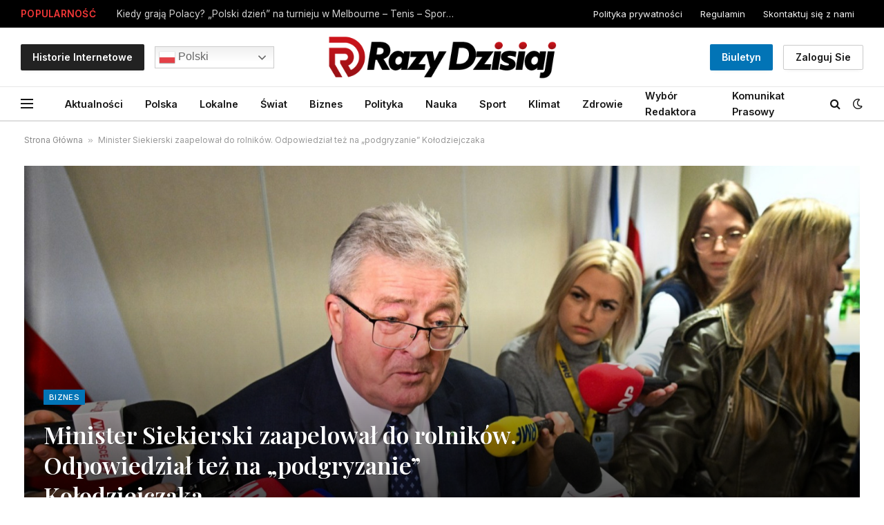

--- FILE ---
content_type: text/html; charset=UTF-8
request_url: https://razydzisiaj.pl/minister-siekierski-zaapelowal-do-rolnikow-odpowiedzial-tez-na-podgryzanie-kolodziejczaka/
body_size: 24241
content:

<!DOCTYPE html>
<html lang="pl-PL" prefix="og: https://ogp.me/ns#" class="s-light site-s-light">

<head>

	<meta charset="UTF-8" />
	<meta name="viewport" content="width=device-width, initial-scale=1" />
	
<!-- Optymalizacja wyszukiwarek według Rank Math - https://rankmath.com/ -->
<title>Minister Siekierski zaapelował do rolników. Odpowiedział też na „podgryzanie” Kołodziejczaka - Razy Dzisiaj</title><link rel="preload" as="font" href="https://razydzisiaj.pl/wp-content/themes/smart-mag/css/icons/fonts/ts-icons.woff2?v2.7" type="font/woff2" crossorigin="anonymous" />
<meta name="robots" content="index, follow, max-snippet:-1, max-video-preview:-1, max-image-preview:large"/>
<link rel="canonical" href="https://razydzisiaj.pl/minister-siekierski-zaapelowal-do-rolnikow-odpowiedzial-tez-na-podgryzanie-kolodziejczaka/" />
<meta property="og:locale" content="pl_PL" />
<meta property="og:type" content="article" />
<meta property="og:title" content="Minister Siekierski zaapelował do rolników. Odpowiedział też na „podgryzanie” Kołodziejczaka - Razy Dzisiaj" />
<meta property="og:description" content="Już na samym początku rozmowy szef resortu rolnictwa i rozwoju wsi podkreślił, że rolnicy protestują w słusznej sprawie, a ich argumenty mają rację. Zaznaczył jedynie, że można dyskutować co do formy ich protestu. W jego opinii ten wrocławski mógł być przesadzony, ale odwoływał się do podobnych wydarzeń w innych krajach. Mówił, że tam również są one „zdecydowane, ostre”. Minister Siekierski prosił dziennikarkę, by „nie zamieniała się w rolnika” – Staram" />
<meta property="og:url" content="https://razydzisiaj.pl/minister-siekierski-zaapelowal-do-rolnikow-odpowiedzial-tez-na-podgryzanie-kolodziejczaka/" />
<meta property="og:site_name" content="Razy Dzisiaj" />
<meta property="article:section" content="Biznes" />
<meta property="article:published_time" content="2024-02-16T09:29:27+01:00" />
<meta name="twitter:card" content="summary_large_image" />
<meta name="twitter:title" content="Minister Siekierski zaapelował do rolników. Odpowiedział też na „podgryzanie” Kołodziejczaka - Razy Dzisiaj" />
<meta name="twitter:description" content="Już na samym początku rozmowy szef resortu rolnictwa i rozwoju wsi podkreślił, że rolnicy protestują w słusznej sprawie, a ich argumenty mają rację. Zaznaczył jedynie, że można dyskutować co do formy ich protestu. W jego opinii ten wrocławski mógł być przesadzony, ale odwoływał się do podobnych wydarzeń w innych krajach. Mówił, że tam również są one „zdecydowane, ostre”. Minister Siekierski prosił dziennikarkę, by „nie zamieniała się w rolnika” – Staram" />
<meta name="twitter:label1" content="Napisane przez" />
<meta name="twitter:data1" content="Pokój Wiadomości" />
<meta name="twitter:label2" content="Czas czytania" />
<meta name="twitter:data2" content="2 minuty" />
<script type="application/ld+json" class="rank-math-schema">{"@context":"https://schema.org","@graph":[{"@type":["NewsMediaOrganization","Organization"],"@id":"https://razydzisiaj.pl/#organization","name":"Razy Dzisiaj","url":"https://razydzisiaj.pl","logo":{"@type":"ImageObject","@id":"https://razydzisiaj.pl/#logo","url":"https://razydzisiaj.pl/wp-content/uploads/2024/01/rd-icon.png","contentUrl":"https://razydzisiaj.pl/wp-content/uploads/2024/01/rd-icon.png","caption":"Razy Dzisiaj","inLanguage":"pl-PL","width":"512","height":"512"}},{"@type":"WebSite","@id":"https://razydzisiaj.pl/#website","url":"https://razydzisiaj.pl","name":"Razy Dzisiaj","publisher":{"@id":"https://razydzisiaj.pl/#organization"},"inLanguage":"pl-PL"},{"@type":"BreadcrumbList","@id":"https://razydzisiaj.pl/minister-siekierski-zaapelowal-do-rolnikow-odpowiedzial-tez-na-podgryzanie-kolodziejczaka/#breadcrumb","itemListElement":[{"@type":"ListItem","position":"1","item":{"@id":"https://razydzisiaj.pl","name":"Strona G\u0142\u00f3wna"}},{"@type":"ListItem","position":"2","item":{"@id":"https://razydzisiaj.pl/minister-siekierski-zaapelowal-do-rolnikow-odpowiedzial-tez-na-podgryzanie-kolodziejczaka/","name":"Minister Siekierski zaapelowa\u0142 do\u00a0rolnik\u00f3w. Odpowiedzia\u0142 te\u017c na\u00a0\u201epodgryzanie\u201d Ko\u0142odziejczaka"}}]},{"@type":"WebPage","@id":"https://razydzisiaj.pl/minister-siekierski-zaapelowal-do-rolnikow-odpowiedzial-tez-na-podgryzanie-kolodziejczaka/#webpage","url":"https://razydzisiaj.pl/minister-siekierski-zaapelowal-do-rolnikow-odpowiedzial-tez-na-podgryzanie-kolodziejczaka/","name":"Minister Siekierski zaapelowa\u0142 do\u00a0rolnik\u00f3w. Odpowiedzia\u0142 te\u017c na\u00a0\u201epodgryzanie\u201d Ko\u0142odziejczaka - Razy Dzisiaj","datePublished":"2024-02-16T09:29:27+01:00","dateModified":"2024-02-16T09:29:27+01:00","isPartOf":{"@id":"https://razydzisiaj.pl/#website"},"inLanguage":"pl-PL","breadcrumb":{"@id":"https://razydzisiaj.pl/minister-siekierski-zaapelowal-do-rolnikow-odpowiedzial-tez-na-podgryzanie-kolodziejczaka/#breadcrumb"}},{"@type":"Person","@id":"https://razydzisiaj.pl/author/razydzisiaj-pl/","name":"Pok\u00f3j Wiadomo\u015bci","url":"https://razydzisiaj.pl/author/razydzisiaj-pl/","image":{"@type":"ImageObject","@id":"https://razydzisiaj.pl/wp-content/uploads/2024/01/avatar_user_1_1704939286-96x96.png","url":"https://razydzisiaj.pl/wp-content/uploads/2024/01/avatar_user_1_1704939286-96x96.png","caption":"Pok\u00f3j Wiadomo\u015bci","inLanguage":"pl-PL"},"sameAs":["https://razydzisiaj.pl"],"worksFor":{"@id":"https://razydzisiaj.pl/#organization"}},{"@type":"NewsArticle","headline":"Minister Siekierski zaapelowa\u0142 do\u00a0rolnik\u00f3w. Odpowiedzia\u0142 te\u017c na\u00a0\u201epodgryzanie\u201d Ko\u0142odziejczaka - Razy Dzisiaj","datePublished":"2024-02-16T09:29:27+01:00","dateModified":"2024-02-16T09:29:27+01:00","author":{"@id":"https://razydzisiaj.pl/author/razydzisiaj-pl/","name":"Pok\u00f3j Wiadomo\u015bci"},"publisher":{"@id":"https://razydzisiaj.pl/#organization"},"description":"Ju\u017c na\u00a0samym pocz\u0105tku rozmowy szef resortu rolnictwa i\u00a0rozwoju wsi podkre\u015bli\u0142, \u017ce\u00a0rolnicy protestuj\u0105 w\u00a0s\u0142usznej sprawie, a\u00a0ich argumenty maj\u0105 racj\u0119. Zaznaczy\u0142 jedynie, \u017ce\u00a0mo\u017cna dyskutowa\u0107 co\u00a0do\u00a0formy ich protestu. W\u00a0jego opinii ten wroc\u0142awski m\u00f3g\u0142 by\u0107 przesadzony, ale\u00a0odwo\u0142ywa\u0142 si\u0119 do\u00a0podobnych wydarze\u0144 w\u00a0innych krajach. M\u00f3wi\u0142, \u017ce\u00a0tam r\u00f3wnie\u017c s\u0105 one \u201ezdecydowane, ostre\u201d. Minister Siekierski prosi\u0142 dziennikark\u0119, by\u00a0\u201enie zamienia\u0142a si\u0119 w\u00a0rolnika\u201d \u2013 Staram si\u0119 zrozumie\u0107 te\u00a0uwarunkowania. Rolnicy s\u0105 zdenerwowani, bo\u00a0ich sytuacja jest trudna. Emocje zdecydowa\u0142y, w\u00a0grupie jest nakr\u0119canie si\u0119 \u2013\u00a0t\u0142umaczy\u0142. Kiedy jednak prowadz\u0105ca rozmow\u0119 Agata Adamek naciska\u0142a go\u00a0w\u00a0sprawie konkret\u00f3w dla\u00a0rolnik\u00f3w, d\u0142ugo lawirowa\u0142 z\u00a0odpowiedzi\u0105. \u2013\u00a0Niech pani si\u0119 nie\u00a0zamienia w\u00a0rolnika, cho\u0107 taka jest funkcja dziennikarska \u2013\u00a0ripostowa\u0142. \u2013 Rynek jest rynkiem \u2013\u00a0stwierdzi\u0142 w\u00a0ko\u0144cu filozoficznie minister. \u2013\u00a0Prowadzimy rozmowy z\u00a0Ukrain\u0105 na\u00a0poziomie bilateralnym. Proponujemy kwoty w\u00a0zakresie importu towar\u00f3w \u2013\u00a0m\u00f3wi\u0142. Jak zaznaczy\u0142, strona polska chcia\u0142aby, aby\u00a0ca\u0142kowicie zablokowa\u0107 przywo\u017cenie z\u00a0Ukrainy malin mro\u017conych, cukru, drobiu czy\u00a0jaj. \u2013 Handel odbywa si\u0119 w\u00a0obie strony, Polska te\u017c jest eksporterem na\u00a0rynek europejski, np nabia\u0142u \u2013\u00a0przypomnia\u0142. \u2013\u00a0Niemo\u017cliwe jest zamkni\u0119cie, ale\u00a0jest mo\u017cliwe ograniczenie. To\u00a0ograniczenie przygotowujemy, badamy. Do\u00a0ko\u0144ca marca powinni\u015bmy to\u00a0mie\u0107 ustalone \u2013\u00a0zapowiedzia\u0142 ostatecznie. Minister rolnictwa: Z\u00a0Ukrain\u0105 rozmowy s\u0105 sympatyczne, ale... \u2013 Z\u00a0Ukrain\u0105 rozmowy s\u0105 sympatyczne, ale\u00a0ich zdanie na\u00a0koniec jest takie, \u017ce\u00a0s\u0105 w\u00a0szczeg\u00f3lnej sytuacji, wi\u0119c powinni\u015bmy inaczej podchodzi\u0107 do\u00a0tego zagadnienia \u2013\u00a0powiedzia\u0142 minister Siekierski. T\u0142umaczy\u0142, \u017ce\u00a0to\u00a0Komisja Europejska nie\u00a0pozwala w\u00a0szybki spos\u00f3b rozwi\u0105za\u0107 k\u0142opotliwych kwestii. \u2013\u00a0KE rozumie sytuacj\u0119, bo\u00a0te protesty s\u0105 widoczne w\u00a0Brukseli, nie\u00a0tylko nasi rolnicy protestuj\u0105. To\u00a0ju\u017c nie\u00a0jest tylko problem kraju granicznego, problem z\u00a0op\u0142acalno\u015bci\u0105 \u2013\u00a0zaznacza\u0142. Siekierski odni\u00f3s\u0142 si\u0119 te\u017c do\u00a0s\u0142\u00f3w swojego wiceministra, kt\u00f3ry wed\u0142ug prowadz\u0105cej \u201epodgryza\u201d szefa resortu w\u00a0mediach. \u2013\u00a0W\u00a0nim jeszcze drzemie dusza zwi\u0105zkowca, nie\u00a0ministra. Jest emocjonalny, ale\u00a0to\u00a0pewien pozytyw \u2013\u00a0podkre\u015bla\u0142. Nie\u00a0zgodzi\u0142 si\u0119 ze\u00a0zdaniem Ko\u0142odziejczaka, jakoby nic nie\u00a0robi\u0142. \u2013\u00a0Nie\u00a0upubliczniam swoich rozm\u00f3w. Jestem wsz\u0119dzie, gdzie jestem potrzebny. Nie\u00a0lansuj\u0119 si\u0119, przyj\u0105\u0142em propozycj\u0119 ministra rolnictwa dopiero za\u00a0trzecim razem \u2013\u00a0zaznacza\u0142. Czes\u0142aw Siekierski zaapelowa\u0142 do\u00a0rolnik\u00f3w Polityk przypomnia\u0142, \u017ce\u00a0rz\u0105d funkcjonuje dopiero od\u00a02 miesi\u0119cy, a\u00a0protesty rolnik\u00f3w trwaj\u0105 od\u00a0wrze\u015bnia. M\u00f3wi\u0142, \u017ce\u00a0Zielony \u0141ad wynegocjowa\u0142 jeszcze PiS. \u2013\u00a0Przeprowadzi\u0142em wiele rozm\u00f3w. Nie\u00a0chodz\u0119 z\u00a0tym do\u00a0medi\u00f3w, mam inny charakter \u2013\u00a0t\u0142umaczy\u0142. Da\u0142 te\u017c nadziej\u0119, m\u00f3wi\u0105c o\u00a0zmianie nastawienia komisarza ds. rolnictwa, Janusza Wojciechowskiego. \u2013\u00a0Naciskam na\u00a0niego, by\u00a0szybciej dzia\u0142a\u0142 \u2013\u00a0ujawni\u0142. \u2013 Jestem spokojny, cho\u0107 rozumiem wzburzenie. Apeluj\u0119 do\u00a0rolnik\u00f3w, \u017ceby te\u00a0protesty by\u0142y jak najmniej uci\u0105\u017cliwe dla\u00a0spo\u0142ecze\u0144stwa, bo\u00a0nie b\u0119d\u0105 zyskiwali uznania dla\u00a0ich s\u0142usznych racji \u2013\u00a0podsumowa\u0142 swoje wyst\u0105pienie.","name":"Minister Siekierski zaapelowa\u0142 do\u00a0rolnik\u00f3w. Odpowiedzia\u0142 te\u017c na\u00a0\u201epodgryzanie\u201d Ko\u0142odziejczaka - Razy Dzisiaj","@id":"https://razydzisiaj.pl/minister-siekierski-zaapelowal-do-rolnikow-odpowiedzial-tez-na-podgryzanie-kolodziejczaka/#richSnippet","isPartOf":{"@id":"https://razydzisiaj.pl/minister-siekierski-zaapelowal-do-rolnikow-odpowiedzial-tez-na-podgryzanie-kolodziejczaka/#webpage"},"inLanguage":"pl-PL","mainEntityOfPage":{"@id":"https://razydzisiaj.pl/minister-siekierski-zaapelowal-do-rolnikow-odpowiedzial-tez-na-podgryzanie-kolodziejczaka/#webpage"}}]}</script>
<!-- /Wtyczka Rank Math WordPress SEO -->

<link rel='dns-prefetch' href='//www.googletagmanager.com' />
<link rel='dns-prefetch' href='//fonts.googleapis.com' />
<link rel='dns-prefetch' href='//pagead2.googlesyndication.com' />
<link rel="alternate" type="application/rss+xml" title="Razy Dzisiaj &raquo; Kanał z wpisami" href="https://razydzisiaj.pl/feed/" />
<link rel="alternate" type="application/rss+xml" title="Razy Dzisiaj &raquo; Kanał z komentarzami" href="https://razydzisiaj.pl/comments/feed/" />
<link rel="alternate" type="application/rss+xml" title="Razy Dzisiaj &raquo; Minister Siekierski zaapelował do rolników. Odpowiedział też na „podgryzanie” Kołodziejczaka Kanał z komentarzami" href="https://razydzisiaj.pl/minister-siekierski-zaapelowal-do-rolnikow-odpowiedzial-tez-na-podgryzanie-kolodziejczaka/feed/" />
<link rel="alternate" title="oEmbed (JSON)" type="application/json+oembed" href="https://razydzisiaj.pl/wp-json/oembed/1.0/embed?url=https%3A%2F%2Frazydzisiaj.pl%2Fminister-siekierski-zaapelowal-do-rolnikow-odpowiedzial-tez-na-podgryzanie-kolodziejczaka%2F" />
<link rel="alternate" title="oEmbed (XML)" type="text/xml+oembed" href="https://razydzisiaj.pl/wp-json/oembed/1.0/embed?url=https%3A%2F%2Frazydzisiaj.pl%2Fminister-siekierski-zaapelowal-do-rolnikow-odpowiedzial-tez-na-podgryzanie-kolodziejczaka%2F&#038;format=xml" />
<link rel="alternate" type="application/rss+xml" title="Razy Dzisiaj &raquo; Stories Feed" href="https://razydzisiaj.pl/web-stories/feed/"><style id='wp-img-auto-sizes-contain-inline-css' type='text/css'>
img:is([sizes=auto i],[sizes^="auto," i]){contain-intrinsic-size:3000px 1500px}
/*# sourceURL=wp-img-auto-sizes-contain-inline-css */
</style>
<style id='wp-emoji-styles-inline-css' type='text/css'>

	img.wp-smiley, img.emoji {
		display: inline !important;
		border: none !important;
		box-shadow: none !important;
		height: 1em !important;
		width: 1em !important;
		margin: 0 0.07em !important;
		vertical-align: -0.1em !important;
		background: none !important;
		padding: 0 !important;
	}
/*# sourceURL=wp-emoji-styles-inline-css */
</style>
<link rel='stylesheet' id='wp-block-library-css' href='https://razydzisiaj.pl/wp-includes/css/dist/block-library/style.min.css?ver=6.9' type='text/css' media='all' />
<style id='classic-theme-styles-inline-css' type='text/css'>
/*! This file is auto-generated */
.wp-block-button__link{color:#fff;background-color:#32373c;border-radius:9999px;box-shadow:none;text-decoration:none;padding:calc(.667em + 2px) calc(1.333em + 2px);font-size:1.125em}.wp-block-file__button{background:#32373c;color:#fff;text-decoration:none}
/*# sourceURL=/wp-includes/css/classic-themes.min.css */
</style>
<style id='global-styles-inline-css' type='text/css'>
:root{--wp--preset--aspect-ratio--square: 1;--wp--preset--aspect-ratio--4-3: 4/3;--wp--preset--aspect-ratio--3-4: 3/4;--wp--preset--aspect-ratio--3-2: 3/2;--wp--preset--aspect-ratio--2-3: 2/3;--wp--preset--aspect-ratio--16-9: 16/9;--wp--preset--aspect-ratio--9-16: 9/16;--wp--preset--color--black: #000000;--wp--preset--color--cyan-bluish-gray: #abb8c3;--wp--preset--color--white: #ffffff;--wp--preset--color--pale-pink: #f78da7;--wp--preset--color--vivid-red: #cf2e2e;--wp--preset--color--luminous-vivid-orange: #ff6900;--wp--preset--color--luminous-vivid-amber: #fcb900;--wp--preset--color--light-green-cyan: #7bdcb5;--wp--preset--color--vivid-green-cyan: #00d084;--wp--preset--color--pale-cyan-blue: #8ed1fc;--wp--preset--color--vivid-cyan-blue: #0693e3;--wp--preset--color--vivid-purple: #9b51e0;--wp--preset--gradient--vivid-cyan-blue-to-vivid-purple: linear-gradient(135deg,rgb(6,147,227) 0%,rgb(155,81,224) 100%);--wp--preset--gradient--light-green-cyan-to-vivid-green-cyan: linear-gradient(135deg,rgb(122,220,180) 0%,rgb(0,208,130) 100%);--wp--preset--gradient--luminous-vivid-amber-to-luminous-vivid-orange: linear-gradient(135deg,rgb(252,185,0) 0%,rgb(255,105,0) 100%);--wp--preset--gradient--luminous-vivid-orange-to-vivid-red: linear-gradient(135deg,rgb(255,105,0) 0%,rgb(207,46,46) 100%);--wp--preset--gradient--very-light-gray-to-cyan-bluish-gray: linear-gradient(135deg,rgb(238,238,238) 0%,rgb(169,184,195) 100%);--wp--preset--gradient--cool-to-warm-spectrum: linear-gradient(135deg,rgb(74,234,220) 0%,rgb(151,120,209) 20%,rgb(207,42,186) 40%,rgb(238,44,130) 60%,rgb(251,105,98) 80%,rgb(254,248,76) 100%);--wp--preset--gradient--blush-light-purple: linear-gradient(135deg,rgb(255,206,236) 0%,rgb(152,150,240) 100%);--wp--preset--gradient--blush-bordeaux: linear-gradient(135deg,rgb(254,205,165) 0%,rgb(254,45,45) 50%,rgb(107,0,62) 100%);--wp--preset--gradient--luminous-dusk: linear-gradient(135deg,rgb(255,203,112) 0%,rgb(199,81,192) 50%,rgb(65,88,208) 100%);--wp--preset--gradient--pale-ocean: linear-gradient(135deg,rgb(255,245,203) 0%,rgb(182,227,212) 50%,rgb(51,167,181) 100%);--wp--preset--gradient--electric-grass: linear-gradient(135deg,rgb(202,248,128) 0%,rgb(113,206,126) 100%);--wp--preset--gradient--midnight: linear-gradient(135deg,rgb(2,3,129) 0%,rgb(40,116,252) 100%);--wp--preset--font-size--small: 13px;--wp--preset--font-size--medium: 20px;--wp--preset--font-size--large: 36px;--wp--preset--font-size--x-large: 42px;--wp--preset--spacing--20: 0.44rem;--wp--preset--spacing--30: 0.67rem;--wp--preset--spacing--40: 1rem;--wp--preset--spacing--50: 1.5rem;--wp--preset--spacing--60: 2.25rem;--wp--preset--spacing--70: 3.38rem;--wp--preset--spacing--80: 5.06rem;--wp--preset--shadow--natural: 6px 6px 9px rgba(0, 0, 0, 0.2);--wp--preset--shadow--deep: 12px 12px 50px rgba(0, 0, 0, 0.4);--wp--preset--shadow--sharp: 6px 6px 0px rgba(0, 0, 0, 0.2);--wp--preset--shadow--outlined: 6px 6px 0px -3px rgb(255, 255, 255), 6px 6px rgb(0, 0, 0);--wp--preset--shadow--crisp: 6px 6px 0px rgb(0, 0, 0);}:where(.is-layout-flex){gap: 0.5em;}:where(.is-layout-grid){gap: 0.5em;}body .is-layout-flex{display: flex;}.is-layout-flex{flex-wrap: wrap;align-items: center;}.is-layout-flex > :is(*, div){margin: 0;}body .is-layout-grid{display: grid;}.is-layout-grid > :is(*, div){margin: 0;}:where(.wp-block-columns.is-layout-flex){gap: 2em;}:where(.wp-block-columns.is-layout-grid){gap: 2em;}:where(.wp-block-post-template.is-layout-flex){gap: 1.25em;}:where(.wp-block-post-template.is-layout-grid){gap: 1.25em;}.has-black-color{color: var(--wp--preset--color--black) !important;}.has-cyan-bluish-gray-color{color: var(--wp--preset--color--cyan-bluish-gray) !important;}.has-white-color{color: var(--wp--preset--color--white) !important;}.has-pale-pink-color{color: var(--wp--preset--color--pale-pink) !important;}.has-vivid-red-color{color: var(--wp--preset--color--vivid-red) !important;}.has-luminous-vivid-orange-color{color: var(--wp--preset--color--luminous-vivid-orange) !important;}.has-luminous-vivid-amber-color{color: var(--wp--preset--color--luminous-vivid-amber) !important;}.has-light-green-cyan-color{color: var(--wp--preset--color--light-green-cyan) !important;}.has-vivid-green-cyan-color{color: var(--wp--preset--color--vivid-green-cyan) !important;}.has-pale-cyan-blue-color{color: var(--wp--preset--color--pale-cyan-blue) !important;}.has-vivid-cyan-blue-color{color: var(--wp--preset--color--vivid-cyan-blue) !important;}.has-vivid-purple-color{color: var(--wp--preset--color--vivid-purple) !important;}.has-black-background-color{background-color: var(--wp--preset--color--black) !important;}.has-cyan-bluish-gray-background-color{background-color: var(--wp--preset--color--cyan-bluish-gray) !important;}.has-white-background-color{background-color: var(--wp--preset--color--white) !important;}.has-pale-pink-background-color{background-color: var(--wp--preset--color--pale-pink) !important;}.has-vivid-red-background-color{background-color: var(--wp--preset--color--vivid-red) !important;}.has-luminous-vivid-orange-background-color{background-color: var(--wp--preset--color--luminous-vivid-orange) !important;}.has-luminous-vivid-amber-background-color{background-color: var(--wp--preset--color--luminous-vivid-amber) !important;}.has-light-green-cyan-background-color{background-color: var(--wp--preset--color--light-green-cyan) !important;}.has-vivid-green-cyan-background-color{background-color: var(--wp--preset--color--vivid-green-cyan) !important;}.has-pale-cyan-blue-background-color{background-color: var(--wp--preset--color--pale-cyan-blue) !important;}.has-vivid-cyan-blue-background-color{background-color: var(--wp--preset--color--vivid-cyan-blue) !important;}.has-vivid-purple-background-color{background-color: var(--wp--preset--color--vivid-purple) !important;}.has-black-border-color{border-color: var(--wp--preset--color--black) !important;}.has-cyan-bluish-gray-border-color{border-color: var(--wp--preset--color--cyan-bluish-gray) !important;}.has-white-border-color{border-color: var(--wp--preset--color--white) !important;}.has-pale-pink-border-color{border-color: var(--wp--preset--color--pale-pink) !important;}.has-vivid-red-border-color{border-color: var(--wp--preset--color--vivid-red) !important;}.has-luminous-vivid-orange-border-color{border-color: var(--wp--preset--color--luminous-vivid-orange) !important;}.has-luminous-vivid-amber-border-color{border-color: var(--wp--preset--color--luminous-vivid-amber) !important;}.has-light-green-cyan-border-color{border-color: var(--wp--preset--color--light-green-cyan) !important;}.has-vivid-green-cyan-border-color{border-color: var(--wp--preset--color--vivid-green-cyan) !important;}.has-pale-cyan-blue-border-color{border-color: var(--wp--preset--color--pale-cyan-blue) !important;}.has-vivid-cyan-blue-border-color{border-color: var(--wp--preset--color--vivid-cyan-blue) !important;}.has-vivid-purple-border-color{border-color: var(--wp--preset--color--vivid-purple) !important;}.has-vivid-cyan-blue-to-vivid-purple-gradient-background{background: var(--wp--preset--gradient--vivid-cyan-blue-to-vivid-purple) !important;}.has-light-green-cyan-to-vivid-green-cyan-gradient-background{background: var(--wp--preset--gradient--light-green-cyan-to-vivid-green-cyan) !important;}.has-luminous-vivid-amber-to-luminous-vivid-orange-gradient-background{background: var(--wp--preset--gradient--luminous-vivid-amber-to-luminous-vivid-orange) !important;}.has-luminous-vivid-orange-to-vivid-red-gradient-background{background: var(--wp--preset--gradient--luminous-vivid-orange-to-vivid-red) !important;}.has-very-light-gray-to-cyan-bluish-gray-gradient-background{background: var(--wp--preset--gradient--very-light-gray-to-cyan-bluish-gray) !important;}.has-cool-to-warm-spectrum-gradient-background{background: var(--wp--preset--gradient--cool-to-warm-spectrum) !important;}.has-blush-light-purple-gradient-background{background: var(--wp--preset--gradient--blush-light-purple) !important;}.has-blush-bordeaux-gradient-background{background: var(--wp--preset--gradient--blush-bordeaux) !important;}.has-luminous-dusk-gradient-background{background: var(--wp--preset--gradient--luminous-dusk) !important;}.has-pale-ocean-gradient-background{background: var(--wp--preset--gradient--pale-ocean) !important;}.has-electric-grass-gradient-background{background: var(--wp--preset--gradient--electric-grass) !important;}.has-midnight-gradient-background{background: var(--wp--preset--gradient--midnight) !important;}.has-small-font-size{font-size: var(--wp--preset--font-size--small) !important;}.has-medium-font-size{font-size: var(--wp--preset--font-size--medium) !important;}.has-large-font-size{font-size: var(--wp--preset--font-size--large) !important;}.has-x-large-font-size{font-size: var(--wp--preset--font-size--x-large) !important;}
:where(.wp-block-post-template.is-layout-flex){gap: 1.25em;}:where(.wp-block-post-template.is-layout-grid){gap: 1.25em;}
:where(.wp-block-term-template.is-layout-flex){gap: 1.25em;}:where(.wp-block-term-template.is-layout-grid){gap: 1.25em;}
:where(.wp-block-columns.is-layout-flex){gap: 2em;}:where(.wp-block-columns.is-layout-grid){gap: 2em;}
:root :where(.wp-block-pullquote){font-size: 1.5em;line-height: 1.6;}
/*# sourceURL=global-styles-inline-css */
</style>
<link rel='stylesheet' id='contact-form-7-css' href='https://razydzisiaj.pl/wp-content/plugins/contact-form-7/includes/css/styles.css?ver=6.1.4' type='text/css' media='all' />
<style id='contact-form-7-inline-css' type='text/css'>
.wpcf7 .wpcf7-recaptcha iframe {margin-bottom: 0;}.wpcf7 .wpcf7-recaptcha[data-align="center"] > div {margin: 0 auto;}.wpcf7 .wpcf7-recaptcha[data-align="right"] > div {margin: 0 0 0 auto;}
/*# sourceURL=contact-form-7-inline-css */
</style>
<link rel='stylesheet' id='wp_automatic_gallery_style-css' href='https://razydzisiaj.pl/wp-content/plugins/wp-automatic/css/wp-automatic.css?ver=1.0.0' type='text/css' media='all' />
<link rel='stylesheet' id='elementor-frontend-css' href='https://razydzisiaj.pl/wp-content/plugins/elementor/assets/css/frontend.min.css?ver=3.33.4' type='text/css' media='all' />
<link rel='stylesheet' id='elementor-post-153019-css' href='https://razydzisiaj.pl/wp-content/uploads/elementor/css/post-153019.css?ver=1768266838' type='text/css' media='all' />
<link rel='stylesheet' id='elementor-post-4088-css' href='https://razydzisiaj.pl/wp-content/uploads/elementor/css/post-4088.css?ver=1768266838' type='text/css' media='all' />
<link rel='stylesheet' id='smartmag-core-css' href='https://razydzisiaj.pl/wp-content/themes/smart-mag/style.css?ver=9.5.0' type='text/css' media='all' />
<style id='smartmag-core-inline-css' type='text/css'>
:root { --c-main: #0274b6;
--c-main-rgb: 2,116,182;
--text-font: "Inter", system-ui, -apple-system, "Segoe UI", Arial, sans-serif;
--body-font: "Inter", system-ui, -apple-system, "Segoe UI", Arial, sans-serif;
--title-font: "Playfair Display", system-ui, -apple-system, "Segoe UI", Arial, sans-serif;
--title-size-n: 17px;
--title-size-m: 18px;
--title-size-l: 20px;
--main-width: 1300px;
--p-title-space: 7px;
--excerpt-mt: 13px;
--excerpt-size: 14px; }
:root { --sidebar-width: 300px; }
.ts-row, .has-el-gap { --sidebar-c-width: calc(var(--sidebar-width) + var(--grid-gutter-h) + var(--sidebar-c-pad)); }
:root { --sidebar-pad: 32px; --sidebar-sep-pad: 32px; }
.main-wrap > .main { margin-top: 30px; }
.smart-head-main .smart-head-mid { --head-h: 85px; }
.smart-head-main .smart-head-bot { --head-h: 51px; border-top-width: 1px; border-top-color: #e8e8e8; border-bottom-width: 2px; border-bottom-color: #dedede; }
.navigation-main .menu > li > a { font-size: 14.4px; font-weight: 600; }
.navigation-main .menu > li li a { font-size: 13px; }
.navigation-main { --nav-items-space: 16px; }
.mobile-menu { font-size: 15px; }
.smart-head-main .spc-social { --spc-social-fs: 17px; --spc-social-size: 37px; }
.smart-head-main .hamburger-icon { width: 18px; }
.smart-head .ts-button1 { font-size: 14px; text-transform: capitalize; letter-spacing: 0em; }
.smart-head .ts-button2 { font-size: 14px; text-transform: capitalize; letter-spacing: 0em; }
.smart-head .ts-button3 { font-size: 14px; text-transform: capitalize; letter-spacing: 0em; background-color: #222222; }
.trending-ticker .heading { color: #f23737; font-size: 13.8px; font-weight: 600; letter-spacing: .02em; margin-right: 30px; }
.trending-ticker .post-link { font-size: 13.8px; }
.trending-ticker { --max-width: 500px; }
.post-meta .meta-item, .post-meta .text-in { font-size: 11px; }
.post-meta .text-in, .post-meta .post-cat > a { font-size: 11px; }
.post-meta .post-cat > a { font-weight: 600; text-transform: uppercase; letter-spacing: .02em; }
.post-meta .post-author > a { font-weight: 600; }
.block-head-f .heading { font-size: 16px; font-weight: 800; text-transform: uppercase; letter-spacing: .03em; }
.block-head-f { --space-below: 15px; --line-weight: 2px; --c-border: #ffffff; }
.s-dark .block-head-f { --c-border: #151516; }
.loop-grid-base .media { margin-bottom: 13px; }
.list-post { --list-p-media-width: 30%; --list-p-media-max-width: 85%; }
.loop-small .ratio-is-custom { padding-bottom: calc(100% / 1.1); }
.loop-small .media:not(i) { max-width: 75px; }
.post-meta-single .meta-item, .post-meta-single .text-in { font-size: 12px; }
.the-post-header .post-meta .post-title { font-weight: 600; }
.entry-content { font-family: "IBM Plex Serif", Georgia, serif; font-size: 17px; }
.site-s-light .entry-content { color: #000000; }
.s-post-modern .post-content-wrap { display: grid; grid-template-columns: minmax(0, 1fr); }
.s-post-modern .entry-content { max-width: min(100%, calc(700px + var(--p-spacious-pad)*2)); justify-self: center; }
.s-head-large .sub-title { font-size: 17px; }
.site-s-light .s-head-large .sub-title { color: #515151; }
.site-s-light .s-head-large .post-meta { --c-post-meta: #565656; }
.s-post-large .post-content-wrap { display: grid; grid-template-columns: minmax(0, 1fr); }
.s-post-large .entry-content { max-width: min(100%, calc(700px + var(--p-spacious-pad)*2)); justify-self: center; }
.a-wrap-2:not(._) { padding-top: 17px; padding-bottom: 17px; padding-left: 15px; padding-right: 15px; margin-top: 0px; margin-bottom: 0px; }
@media (min-width: 1200px) { .s-head-large .post-title { font-size: 40px; } }
@media (min-width: 940px) and (max-width: 1200px) { :root { --sidebar-width: 280px; }
.ts-row, .has-el-gap { --sidebar-c-width: calc(var(--sidebar-width) + var(--grid-gutter-h) + var(--sidebar-c-pad)); }
.navigation-main .menu > li > a { font-size: calc(10px + (14.4px - 10px) * .7); }
.trending-ticker { --max-width: 400px; } }
@media (max-width: 767px) { .s-head-large .post-title { font-size: 29px; } }


/*# sourceURL=smartmag-core-inline-css */
</style>
<link rel='stylesheet' id='smartmag-magnific-popup-css' href='https://razydzisiaj.pl/wp-content/themes/smart-mag/css/lightbox.css?ver=9.5.0' type='text/css' media='all' />
<link rel='stylesheet' id='smartmag-icons-css' href='https://razydzisiaj.pl/wp-content/themes/smart-mag/css/icons/icons.css?ver=9.5.0' type='text/css' media='all' />
<link crossorigin="anonymous" rel='stylesheet' id='smartmag-gfonts-custom-css' href='https://fonts.googleapis.com/css?family=Inter%3A400%2C500%2C600%2C700%7CPlayfair+Display%3A400%2C500%2C600%2C700%7CIBM+Plex+Serif%3A400%2C500%2C600%2C700&#038;display=swap' type='text/css' media='all' />
<script type="c0cd4cdcab4ef12396c3649d-text/javascript" src="https://razydzisiaj.pl/wp-includes/js/jquery/jquery.min.js?ver=3.7.1" id="jquery-core-js"></script>
<script type="c0cd4cdcab4ef12396c3649d-text/javascript" src="https://razydzisiaj.pl/wp-includes/js/jquery/jquery-migrate.min.js?ver=3.4.1" id="jquery-migrate-js"></script>
<script type="c0cd4cdcab4ef12396c3649d-text/javascript" src="https://razydzisiaj.pl/wp-content/plugins/wp-automatic/js/main-front.js?ver=6.9" id="wp_automatic_gallery-js"></script>
<script type="c0cd4cdcab4ef12396c3649d-text/javascript" src="https://razydzisiaj.pl/wp-content/plugins/sphere-post-views/assets/js/post-views.js?ver=1.0.1" id="sphere-post-views-js"></script>
<script type="c0cd4cdcab4ef12396c3649d-text/javascript" id="sphere-post-views-js-after">
/* <![CDATA[ */
var Sphere_PostViews = {"ajaxUrl":"https:\/\/razydzisiaj.pl\/wp-admin\/admin-ajax.php?sphere_post_views=1","sampling":0,"samplingRate":10,"repeatCountDelay":0,"postID":19831,"token":"0acc5ce725"}
//# sourceURL=sphere-post-views-js-after
/* ]]> */
</script>

<!-- Fragment znacznika Google (gtag.js) dodany przez Site Kit -->
<!-- Fragment Google Analytics dodany przez Site Kit -->
<script type="c0cd4cdcab4ef12396c3649d-text/javascript" src="https://www.googletagmanager.com/gtag/js?id=GT-TWZP4HP" id="google_gtagjs-js" async></script>
<script type="c0cd4cdcab4ef12396c3649d-text/javascript" id="google_gtagjs-js-after">
/* <![CDATA[ */
window.dataLayer = window.dataLayer || [];function gtag(){dataLayer.push(arguments);}
gtag("set","linker",{"domains":["razydzisiaj.pl"]});
gtag("js", new Date());
gtag("set", "developer_id.dZTNiMT", true);
gtag("config", "GT-TWZP4HP");
//# sourceURL=google_gtagjs-js-after
/* ]]> */
</script>
<link rel="https://api.w.org/" href="https://razydzisiaj.pl/wp-json/" /><link rel="alternate" title="JSON" type="application/json" href="https://razydzisiaj.pl/wp-json/wp/v2/posts/19831" /><link rel="EditURI" type="application/rsd+xml" title="RSD" href="https://razydzisiaj.pl/xmlrpc.php?rsd" />
<meta name="generator" content="WordPress 6.9" />
<link rel='shortlink' href='https://razydzisiaj.pl/?p=19831' />
<!-- FIFU:meta:begin:image -->
<meta property="og:image" content="https://img.wprost.pl/img/czeslaw-siekierski/f5/b5/038c8263c09521cffac1d2ae794d.jpeg" />
<!-- FIFU:meta:end:image --><!-- FIFU:meta:begin:twitter -->
<meta name="twitter:card" content="summary_large_image" />
<meta name="twitter:title" content="Minister Siekierski zaapelował do rolników. Odpowiedział też na „podgryzanie” Kołodziejczaka" />
<meta name="twitter:description" content="" />
<meta name="twitter:image" content="https://img.wprost.pl/img/czeslaw-siekierski/f5/b5/038c8263c09521cffac1d2ae794d.jpeg" />
<!-- FIFU:meta:end:twitter --><meta name="generator" content="Site Kit by Google 1.170.0" />
		<script type="c0cd4cdcab4ef12396c3649d-text/javascript">
		var BunyadSchemeKey = 'bunyad-scheme';
		(() => {
			const d = document.documentElement;
			const c = d.classList;
			var scheme = localStorage.getItem(BunyadSchemeKey);
			
			if (scheme) {
				d.dataset.origClass = c;
				scheme === 'dark' ? c.remove('s-light', 'site-s-light') : c.remove('s-dark', 'site-s-dark');
				c.add('site-s-' + scheme, 's-' + scheme);
			}
		})();
		</script>
		
<!-- Znaczniki meta Google AdSense dodane przez Site Kit -->
<meta name="google-adsense-platform-account" content="ca-host-pub-2644536267352236">
<meta name="google-adsense-platform-domain" content="sitekit.withgoogle.com">
<!-- Zakończ dodawanie meta znaczników Google AdSense przez Site Kit -->
<meta name="generator" content="Elementor 3.33.4; features: e_font_icon_svg, additional_custom_breakpoints; settings: css_print_method-external, google_font-enabled, font_display-swap">
			<style>
				.e-con.e-parent:nth-of-type(n+4):not(.e-lazyloaded):not(.e-no-lazyload),
				.e-con.e-parent:nth-of-type(n+4):not(.e-lazyloaded):not(.e-no-lazyload) * {
					background-image: none !important;
				}
				@media screen and (max-height: 1024px) {
					.e-con.e-parent:nth-of-type(n+3):not(.e-lazyloaded):not(.e-no-lazyload),
					.e-con.e-parent:nth-of-type(n+3):not(.e-lazyloaded):not(.e-no-lazyload) * {
						background-image: none !important;
					}
				}
				@media screen and (max-height: 640px) {
					.e-con.e-parent:nth-of-type(n+2):not(.e-lazyloaded):not(.e-no-lazyload),
					.e-con.e-parent:nth-of-type(n+2):not(.e-lazyloaded):not(.e-no-lazyload) * {
						background-image: none !important;
					}
				}
			</style>
			<link rel="amphtml" href="https://razydzisiaj.pl/minister-siekierski-zaapelowal-do-rolnikow-odpowiedzial-tez-na-podgryzanie-kolodziejczaka/?amp=1">
<!-- Fragment Google AdSense dodany przez Site Kit -->
<script type="c0cd4cdcab4ef12396c3649d-text/javascript" async="async" src="https://pagead2.googlesyndication.com/pagead/js/adsbygoogle.js?client=ca-pub-1715870882895290&amp;host=ca-host-pub-2644536267352236" crossorigin="anonymous"></script>

<!-- Zakończ fragment Google AdSense dodany przez Site Kit -->
<link rel="icon" href="https://razydzisiaj.pl/wp-content/uploads/2024/01/cropped-rd-icon-32x32.png" sizes="32x32" />
<link rel="icon" href="https://razydzisiaj.pl/wp-content/uploads/2024/01/cropped-rd-icon-192x192.png" sizes="192x192" />
<link rel="apple-touch-icon" href="https://razydzisiaj.pl/wp-content/uploads/2024/01/cropped-rd-icon-180x180.png" />
<meta name="msapplication-TileImage" content="https://razydzisiaj.pl/wp-content/uploads/2024/01/cropped-rd-icon-270x270.png" />

<!-- FIFU:jsonld:begin -->
<script type="application/ld+json">{"@context":"https://schema.org","@graph":[{"@type":"ImageObject","@id":"https://img.wprost.pl/img/czeslaw-siekierski/f5/b5/038c8263c09521cffac1d2ae794d.jpeg","url":"https://img.wprost.pl/img/czeslaw-siekierski/f5/b5/038c8263c09521cffac1d2ae794d.jpeg","contentUrl":"https://img.wprost.pl/img/czeslaw-siekierski/f5/b5/038c8263c09521cffac1d2ae794d.jpeg","mainEntityOfPage":"https://razydzisiaj.pl/minister-siekierski-zaapelowal-do-rolnikow-odpowiedzial-tez-na-podgryzanie-kolodziejczaka/"}]}</script>
<!-- FIFU:jsonld:end -->
		<style type="text/css" id="wp-custom-css">
			.topside .block-highlights .loop-small {
    margin-top: 9px;
}

.topside .loop-small-b {
    --grid-row-gap: 5px;
}

:root, .s-light {
    --c-separator: #EAEAEA;
    --c-separator2: #EAEAEA;
}

.has-nums .l-post .content:before {
    font-size: 18px;
}

.entry-content input:not([type=submit]) {
    width: 100% !important;
}

.switcher .selected a {
    width: 105px !important;
}

.switcher {
    width: 117px !important;
    line-height: 15px;
}

.switcher .selected a {
	  border-radius: 5px; 
    padding: 3px 5px !important;
}

.switcher .selected {
    background: 0 !important;
}

.switcher {
    font-family: var(--ui-font) !important;
    font-size: 10pt !important;
}

.switcher a {
    font-size: 11pt !important;
}

.switcher .option {position:absolute !important;}

.switcher .option {
    background-color: #fff !important;
    width: 115px !important;
}

#onesignal-slidedown-container #onesignal-slidedown-dialog .slidedown-button.primary {
    padding-bottom: 34px !important;
    padding-top: 8px !important;
}		</style>
		

<link rel="preload" as="image" href="https://img.wprost.pl/img/polski-dzien-w-australian-open-kibice-moga-szykowac-sie-na-maraton/e8/02/be050413b10f7e96237ec5171486.webp"><link rel="preload" as="image" href="https://img.wprost.pl/img/mieszkasz-w-takim-bloku-uwazaj-na-ten-przedmiot/cb/a1/33f7713ca304db91c7950570f098.webp"><link rel="preload" as="image" href="https://i.iplsc.com/-/000M7INXWGJC3G1S-C461.jpg"><link rel="preload" as="image" href="https://i.iplsc.com/-/000M7IWZU4XGFQJE-C461.jpg"><link rel="preload" as="image" href="https://img.wprost.pl/img/iga-swiatek-tak-pomaga-innym-krytykanci-polki-powinni-tego-posluchac/86/5c/b1f2e0c1956443a8b93cdd175199.jpeg"><link rel="preload" as="image" href="https://img.wprost.pl/img/czeslaw-siekierski/f5/b5/038c8263c09521cffac1d2ae794d.jpeg"><link rel="preload" as="image" href="https://img.wprost.pl/img/czeslaw-siekierski/f5/b5/038c8263c09521cffac1d2ae794d.jpeg"><link rel="preload" as="image" href="https://img.wprost.pl/img/mieszkasz-w-takim-bloku-uwazaj-na-ten-przedmiot/cb/a1/33f7713ca304db91c7950570f098.webp"><link rel="preload" as="image" href="https://img.wprost.pl/img/action-rozwija-sie-w-polsce-gdzie-i-kiedy-nowe-sklepy/ae/c2/53a102c25a2282f4d72575c0fd97.webp"><link rel="preload" as="image" href="https://img.wprost.pl/img/co-powinni-zrobic-polscy-rolnicy-po-uemercosur-komentarz-ekonomisty/fc/4b/202707671ee76197182c93c85277.webp"><link rel="preload" as="image" href="https://img.wprost.pl/img/bezpieczny-kredyt-2-proc-co-z-oprocentowanie-po-5-latach/8d/50/4c37260e0c1c986bc679824e5146.webp"><link rel="preload" as="image" href="https://img.wprost.pl/img/papierowe-faktury-nie-koncza-zywota-tutaj-nadaj-beda-honorowane-z-kodem-qr/c8/48/f01a5af63c0e8ef71bc2ac51d9f2.webp"><link rel="preload" as="image" href="https://img.wprost.pl/img/kluczowe-zmiany-na-stacjach-paliw-znika-papierowa-faktura/2e/b4/cf1c3249b393a180485f3b8fa85b.webp"><link rel="preload" as="image" href="https://img.wprost.pl/img/kursy-walut-16-stycznia-2026-po-ile-dolar-i-euro/b0/6d/a43224f66d797dedc65ceb2a0b93.webp"><link rel="preload" as="image" href="https://img.wprost.pl/img/inflacja-bazowa-w-polsce-nbp-wydal-komunikat/25/99/88b8cfe1e565ba8ca3640e0d8100.webp"><link rel="preload" as="image" href="https://img.wprost.pl/img/ceny-paliw-w-ferie-benzyna-nie-byla-tak-tania-od-4-lat/40/0b/8xx0d901656a29004850d5b48e03.webp"><link rel="preload" as="image" href="https://img.wprost.pl/img/mieszkasz-w-takim-bloku-uwazaj-na-ten-przedmiot/cb/a1/33f7713ca304db91c7950570f098.webp"><link rel="preload" as="image" href="https://i.iplsc.com/-/000M7INXWGJC3G1S-C461.jpg"><link rel="preload" as="image" href="https://i.iplsc.com/-/000M7IWZU4XGFQJE-C461.jpg"><link rel="preload" as="image" href="https://img.wprost.pl/img/iga-swiatek-tak-pomaga-innym-krytykanci-polki-powinni-tego-posluchac/86/5c/b1f2e0c1956443a8b93cdd175199.jpeg"><link rel="preload" as="image" href="https://img.wprost.pl/img/action-rozwija-sie-w-polsce-gdzie-i-kiedy-nowe-sklepy/ae/c2/53a102c25a2282f4d72575c0fd97.webp"><link rel="preload" as="image" href="https://i.iplsc.com/-/000M7G92KIX4QDN5-C461.jpg"><link rel="preload" as="image" href="https://i.iplsc.com/-/000M7ITNLS9WSB5S-C461.jpg"></head>
























<body data-rsssl=1 class="wp-singular post-template-default single single-post postid-19831 single-format-standard wp-theme-smart-mag right-sidebar post-layout-cover post-cat-38 has-lb has-lb-sm has-sb-sep layout-normal elementor-default elementor-kit-153019">



<div class="main-wrap">

	
<div class="off-canvas-backdrop"></div>
<div class="mobile-menu-container off-canvas s-dark" id="off-canvas">

	<div class="off-canvas-head">
		<a href="#" class="close">
			<span class="visuallyhidden">Close Menu</span>
			<i class="tsi tsi-times"></i>
		</a>

		<div class="ts-logo">
					</div>
	</div>

	<div class="off-canvas-content">

		
			<ul id="menu-footer-links" class="mobile-menu"><li id="menu-item-4577" class="menu-item menu-item-type-taxonomy menu-item-object-category menu-item-4577"><a href="https://razydzisiaj.pl/category/aktualnosci/">Aktualności</a></li>
<li id="menu-item-4584" class="menu-item menu-item-type-taxonomy menu-item-object-category menu-item-4584"><a href="https://razydzisiaj.pl/category/polska/">Polska</a></li>
<li id="menu-item-4581" class="menu-item menu-item-type-taxonomy menu-item-object-category menu-item-4581"><a href="https://razydzisiaj.pl/category/lokalne/">Lokalne</a></li>
<li id="menu-item-4586" class="menu-item menu-item-type-taxonomy menu-item-object-category menu-item-4586"><a href="https://razydzisiaj.pl/category/swiat/">Świat</a></li>
<li id="menu-item-4578" class="menu-item menu-item-type-taxonomy menu-item-object-category current-post-ancestor current-menu-parent current-post-parent menu-item-4578"><a href="https://razydzisiaj.pl/category/biznes/">Biznes</a></li>
<li id="menu-item-4583" class="menu-item menu-item-type-taxonomy menu-item-object-category menu-item-4583"><a href="https://razydzisiaj.pl/category/polityka/">Polityka</a></li>
<li id="menu-item-4582" class="menu-item menu-item-type-taxonomy menu-item-object-category menu-item-4582"><a href="https://razydzisiaj.pl/category/nauka/">Nauka</a></li>
<li id="menu-item-4585" class="menu-item menu-item-type-taxonomy menu-item-object-category menu-item-4585"><a href="https://razydzisiaj.pl/category/sport/">Sport</a></li>
<li id="menu-item-4579" class="menu-item menu-item-type-taxonomy menu-item-object-category menu-item-4579"><a href="https://razydzisiaj.pl/category/klimat/">Klimat</a></li>
<li id="menu-item-4588" class="menu-item menu-item-type-taxonomy menu-item-object-category menu-item-4588"><a href="https://razydzisiaj.pl/category/zdrowie/">Zdrowie</a></li>
<li id="menu-item-4587" class="menu-item menu-item-type-taxonomy menu-item-object-category menu-item-4587"><a href="https://razydzisiaj.pl/category/wybor-redaktora/">Wybór Redaktora</a></li>
<li id="menu-item-4580" class="menu-item menu-item-type-taxonomy menu-item-object-category menu-item-4580"><a href="https://razydzisiaj.pl/category/komunikat-prasowy/">Komunikat Prasowy</a></li>
</ul>
		
					<div class="off-canvas-widgets">
				
		<div id="smartmag-block-posts-small-3" class="widget ts-block-widget smartmag-widget-posts-small">		
		<div class="block">
					<section class="block-wrap block-posts-small block-sc mb-none" data-id="1">

			<div class="widget-title block-head block-head-ac block-head-b"><h5 class="heading">Modne Teraz</h5></div>	
			<div class="block-content">
				
	<div class="loop loop-small loop-small-a loop-sep loop-small-sep grid grid-1 md:grid-1 sm:grid-1 xs:grid-1">

					
<article class="l-post small-post small-a-post m-pos-left">

	
			<div class="media">

		
			<a href="https://razydzisiaj.pl/kiedy-graja-polacy-polski-dzien-na-turnieju-w-melbourne-tenis-sport-wprost/" class="image-link media-ratio ratio-is-custom" title="Kiedy grają Polacy? „Polski dzień” na turnieju w Melbourne – Tenis – Sport Wprost"><img post-id="233549" fifu-featured="1" width="119" height="108" src="https://img.wprost.pl/img/polski-dzien-w-australian-open-kibice-moga-szykowac-sie-na-maraton/e8/02/be050413b10f7e96237ec5171486.webp" class="attachment-large size-large wp-post-image" alt="Kiedy grają Polacy? „Polski dzień” na turnieju w Melbourne – Tenis – Sport Wprost" title="Kiedy grają Polacy? „Polski dzień” na turnieju w Melbourne – Tenis – Sport Wprost" title="Kiedy grają Polacy? „Polski dzień” na turnieju w Melbourne – Tenis – Sport Wprost" sizes="(max-width: 119px) 100vw, 119px" title="Kiedy grają Polacy? „Polski dzień” na turnieju w Melbourne – Tenis – Sport Wprost" decoding="async" /></a>			
			
			
			
		
		</div>
	

	
		<div class="content">

			<div class="post-meta post-meta-a post-meta-left has-below"><h4 class="is-title post-title"><a href="https://razydzisiaj.pl/kiedy-graja-polacy-polski-dzien-na-turnieju-w-melbourne-tenis-sport-wprost/">Kiedy grają Polacy? „Polski dzień” na turnieju w Melbourne – Tenis – Sport Wprost</a></h4><div class="post-meta-items meta-below"><span class="meta-item date"><span class="date-link"><time class="post-date" datetime="2026-01-16T22:03:27+01:00">16 stycznia, 2026</time></span></span></div></div>			
			
			
		</div>

	
</article>	
					
<article class="l-post small-post small-a-post m-pos-left">

	
			<div class="media">

		
			<a href="https://razydzisiaj.pl/butle-gazowe-w-mieszkaniach-w-takiej-sytuacji-trzeba-liczyc-sie-z-kara-biznes-wprost/" class="image-link media-ratio ratio-is-custom" title="Butle gazowe w mieszkaniach? W takiej sytuacji trzeba liczyć się z karą – Biznes Wprost"><img post-id="233546" fifu-featured="1" width="119" height="108" src="https://img.wprost.pl/img/mieszkasz-w-takim-bloku-uwazaj-na-ten-przedmiot/cb/a1/33f7713ca304db91c7950570f098.webp" class="attachment-large size-large wp-post-image" alt="Butle gazowe w mieszkaniach? W takiej sytuacji trzeba liczyć się z karą – Biznes Wprost" title="Butle gazowe w mieszkaniach? W takiej sytuacji trzeba liczyć się z karą – Biznes Wprost" title="Butle gazowe w mieszkaniach? W takiej sytuacji trzeba liczyć się z karą – Biznes Wprost" sizes="(max-width: 119px) 100vw, 119px" title="Butle gazowe w mieszkaniach? W takiej sytuacji trzeba liczyć się z karą – Biznes Wprost" decoding="async" /></a>			
			
			
			
		
		</div>
	

	
		<div class="content">

			<div class="post-meta post-meta-a post-meta-left has-below"><h4 class="is-title post-title"><a href="https://razydzisiaj.pl/butle-gazowe-w-mieszkaniach-w-takiej-sytuacji-trzeba-liczyc-sie-z-kara-biznes-wprost/">Butle gazowe w mieszkaniach? W takiej sytuacji trzeba liczyć się z karą – Biznes Wprost</a></h4><div class="post-meta-items meta-below"><span class="meta-item date"><span class="date-link"><time class="post-date" datetime="2026-01-16T22:01:22+01:00">16 stycznia, 2026</time></span></span></div></div>			
			
			
		</div>

	
</article>	
					
<article class="l-post small-post small-a-post m-pos-left">

	
			<div class="media">

		
			<a href="https://razydzisiaj.pl/wegry-peter-szijjarto-ostrzega-przed-wyborami-nie-bedziemy-akceptowac/" class="image-link media-ratio ratio-is-custom" title="Węgry. Peter Szijjarto ostrzega przed wyborami. &#8222;Nie będziemy akceptować&#8221;"><img post-id="233543" fifu-featured="1" width="119" height="108" src="https://i.iplsc.com/-/000M7INXWGJC3G1S-C461.jpg" class="attachment-large size-large wp-post-image" alt="Węgry. Peter Szijjarto ostrzega przed wyborami. &#8222;Nie będziemy akceptować&#8221;" title="Węgry. Peter Szijjarto ostrzega przed wyborami. &#8222;Nie będziemy akceptować&#8221;" title="Węgry. Peter Szijjarto ostrzega przed wyborami. &#8222;Nie będziemy akceptować&#8221;" sizes="(max-width: 119px) 100vw, 119px" title="Węgry. Peter Szijjarto ostrzega przed wyborami. &#8222;Nie będziemy akceptować&#8221;" decoding="async" /></a>			
			
			
			
		
		</div>
	

	
		<div class="content">

			<div class="post-meta post-meta-a post-meta-left has-below"><h4 class="is-title post-title"><a href="https://razydzisiaj.pl/wegry-peter-szijjarto-ostrzega-przed-wyborami-nie-bedziemy-akceptowac/">Węgry. Peter Szijjarto ostrzega przed wyborami. &#8222;Nie będziemy akceptować&#8221;</a></h4><div class="post-meta-items meta-below"><span class="meta-item date"><span class="date-link"><time class="post-date" datetime="2026-01-16T21:55:32+01:00">16 stycznia, 2026</time></span></span></div></div>			
			
			
		</div>

	
</article>	
					
<article class="l-post small-post small-a-post m-pos-left">

	
			<div class="media">

		
			<a href="https://razydzisiaj.pl/prognoza-pogody-masa-zagrozen-na-krancach-polski-imgw-ostrzega/" class="image-link media-ratio ratio-is-custom" title="Prognoza pogody. Masa zagrożeń na krańcach Polski, IMGW ostrzega"><img post-id="233540" fifu-featured="1" width="119" height="108" src="https://i.iplsc.com/-/000M7IWZU4XGFQJE-C461.jpg" class="attachment-large size-large wp-post-image" alt="Prognoza pogody. Masa zagrożeń na krańcach Polski, IMGW ostrzega" title="Prognoza pogody. Masa zagrożeń na krańcach Polski, IMGW ostrzega" title="Prognoza pogody. Masa zagrożeń na krańcach Polski, IMGW ostrzega" sizes="(max-width: 119px) 100vw, 119px" title="Prognoza pogody. Masa zagrożeń na krańcach Polski, IMGW ostrzega" decoding="async" /></a>			
			
			
			
		
		</div>
	

	
		<div class="content">

			<div class="post-meta post-meta-a post-meta-left has-below"><h4 class="is-title post-title"><a href="https://razydzisiaj.pl/prognoza-pogody-masa-zagrozen-na-krancach-polski-imgw-ostrzega/">Prognoza pogody. Masa zagrożeń na krańcach Polski, IMGW ostrzega</a></h4><div class="post-meta-items meta-below"><span class="meta-item date"><span class="date-link"><time class="post-date" datetime="2026-01-16T21:52:50+01:00">16 stycznia, 2026</time></span></span></div></div>			
			
			
		</div>

	
</article>	
					
<article class="l-post small-post small-a-post m-pos-left">

	
			<div class="media">

		
			<a href="https://razydzisiaj.pl/iga-swiatek-tak-pomaga-innym-slowa-polki-przed-australian-open-sa-poruszajace-tenis-sport-wprost/" class="image-link media-ratio ratio-is-custom" title="Iga Świątek tak pomaga innym. Słowa Polki przed Australian Open są poruszające – Tenis – Sport Wprost"><img post-id="233537" fifu-featured="1" width="119" height="108" src="https://img.wprost.pl/img/iga-swiatek-tak-pomaga-innym-krytykanci-polki-powinni-tego-posluchac/86/5c/b1f2e0c1956443a8b93cdd175199.jpeg" class="attachment-large size-large wp-post-image" alt="Iga Świątek tak pomaga innym. Słowa Polki przed Australian Open są poruszające – Tenis – Sport Wprost" title="Iga Świątek tak pomaga innym. Słowa Polki przed Australian Open są poruszające – Tenis – Sport Wprost" title="Iga Świątek tak pomaga innym. Słowa Polki przed Australian Open są poruszające – Tenis – Sport Wprost" sizes="(max-width: 119px) 100vw, 119px" title="Iga Świątek tak pomaga innym. Słowa Polki przed Australian Open są poruszające – Tenis – Sport Wprost" decoding="async" /></a>			
			
			
			
		
		</div>
	

	
		<div class="content">

			<div class="post-meta post-meta-a post-meta-left has-below"><h4 class="is-title post-title"><a href="https://razydzisiaj.pl/iga-swiatek-tak-pomaga-innym-slowa-polki-przed-australian-open-sa-poruszajace-tenis-sport-wprost/">Iga Świątek tak pomaga innym. Słowa Polki przed Australian Open są poruszające – Tenis – Sport Wprost</a></h4><div class="post-meta-items meta-below"><span class="meta-item date"><span class="date-link"><time class="post-date" datetime="2026-01-16T21:02:26+01:00">16 stycznia, 2026</time></span></span></div></div>			
			
			
		</div>

	
</article>	
		
	</div>

					</div>

		</section>
				</div>

		</div>			</div>
		
		
		<div class="spc-social-block spc-social spc-social-b smart-head-social">
		
			
				<a href="#" class="link service s-facebook" target="_blank" rel="nofollow noopener">
					<i class="icon tsi tsi-facebook"></i>					<span class="visuallyhidden">Facebook</span>
				</a>
									
			
				<a href="#" class="link service s-twitter" target="_blank" rel="nofollow noopener">
					<i class="icon tsi tsi-twitter"></i>					<span class="visuallyhidden">X (Twitter)</span>
				</a>
									
			
				<a href="#" class="link service s-instagram" target="_blank" rel="nofollow noopener">
					<i class="icon tsi tsi-instagram"></i>					<span class="visuallyhidden">Instagram</span>
				</a>
									
			
		</div>

		
	</div>

</div>
<div class="smart-head smart-head-a smart-head-main" id="smart-head" data-sticky="auto" data-sticky-type="smart" data-sticky-full>
	
	<div class="smart-head-row smart-head-top s-dark smart-head-row-full">

		<div class="inner wrap">

							
				<div class="items items-left ">
				
<div class="trending-ticker" data-delay="8">
	<span class="heading">Popularność</span>

	<ul>
				
			<li><a href="https://razydzisiaj.pl/kiedy-graja-polacy-polski-dzien-na-turnieju-w-melbourne-tenis-sport-wprost/" class="post-link">Kiedy grają Polacy? „Polski dzień” na turnieju w Melbourne – Tenis – Sport Wprost</a></li>
		
				
			<li><a href="https://razydzisiaj.pl/butle-gazowe-w-mieszkaniach-w-takiej-sytuacji-trzeba-liczyc-sie-z-kara-biznes-wprost/" class="post-link">Butle gazowe w mieszkaniach? W takiej sytuacji trzeba liczyć się z karą – Biznes Wprost</a></li>
		
				
			<li><a href="https://razydzisiaj.pl/wegry-peter-szijjarto-ostrzega-przed-wyborami-nie-bedziemy-akceptowac/" class="post-link">Węgry. Peter Szijjarto ostrzega przed wyborami. &#8222;Nie będziemy akceptować&#8221;</a></li>
		
				
			<li><a href="https://razydzisiaj.pl/prognoza-pogody-masa-zagrozen-na-krancach-polski-imgw-ostrzega/" class="post-link">Prognoza pogody. Masa zagrożeń na krańcach Polski, IMGW ostrzega</a></li>
		
				
			<li><a href="https://razydzisiaj.pl/iga-swiatek-tak-pomaga-innym-slowa-polki-przed-australian-open-sa-poruszajace-tenis-sport-wprost/" class="post-link">Iga Świątek tak pomaga innym. Słowa Polki przed Australian Open są poruszające – Tenis – Sport Wprost</a></li>
		
				
			<li><a href="https://razydzisiaj.pl/action-rozwija-sie-w-polsce-gdzie-i-kiedy-nowe-sklepy-biznes-wprost/" class="post-link">Action rozwija się w Polsce. Gdzie i kiedy nowe sklepy? – Biznes Wprost</a></li>
		
				
			<li><a href="https://razydzisiaj.pl/narciarze-musza-miec-sie-na-bacznosci-policja-patroluje/" class="post-link">Narciarze muszą mieć się na baczności. Policja patroluje</a></li>
		
				
			<li><a href="https://razydzisiaj.pl/niemcy-premier-bawarii-zaproponowal-zmiane-liczby-landow-fala-komentarzy/" class="post-link">Niemcy. Premier Bawarii zaproponował zmianę liczby landów. Fala komentarzy</a></li>
		
				
			</ul>
</div>
				</div>

							
				<div class="items items-center empty">
								</div>

							
				<div class="items items-right ">
					<div class="nav-wrap">
		<nav class="navigation navigation-small nav-hov-a">
			<ul id="menu-top-links" class="menu"><li id="menu-item-4592" class="menu-item menu-item-type-post_type menu-item-object-page menu-item-privacy-policy menu-item-4592"><a rel="privacy-policy" href="https://razydzisiaj.pl/privacy-policy/">Polityka prywatności</a></li>
<li id="menu-item-4593" class="menu-item menu-item-type-post_type menu-item-object-page menu-item-4593"><a href="https://razydzisiaj.pl/regulamin/">Regulamin</a></li>
<li id="menu-item-4594" class="menu-item menu-item-type-post_type menu-item-object-page menu-item-4594"><a href="https://razydzisiaj.pl/skontaktuj-sie-z-nami/">Skontaktuj się z nami</a></li>
</ul>		</nav>
	</div>
				</div>

						
		</div>
	</div>

	
	<div class="smart-head-row smart-head-mid smart-head-row-3 is-light smart-head-row-full">

		<div class="inner wrap">

							
				<div class="items items-left ">
				
	<a href="/newsletter/" class="ts-button ts-button-a ts-button3">
		Historie Internetowe	</a>

<div class="h-text h-text4">
	<div class="gtranslate_wrapper" id="gt-wrapper-73538562"></div></div>				</div>

							
				<div class="items items-center ">
					<a href="https://razydzisiaj.pl/" title="Razy Dzisiaj" rel="home" class="logo-link ts-logo logo-is-image">
		<span>
			
				
					<img src="https://razydzisiaj.pl/wp-content/uploads/2024/01/rd-logo-white.png" class="logo-image logo-image-dark" alt="Razy Dzisiaj" width="408" height="80"/><img src="https://razydzisiaj.pl/wp-content/uploads/2024/01/rd-logo.png" class="logo-image" alt="Razy Dzisiaj" width="408" height="80"/>
									 
					</span>
	</a>				</div>

							
				<div class="items items-right ">
				
	<a href="/newsletter/" class="ts-button ts-button-a ts-button1">
		Biuletyn	</a>

	<a href="#" class="ts-button ts-button-alt ts-button2">
		Zaloguj Sie	</a>
				</div>

						
		</div>
	</div>

	
	<div class="smart-head-row smart-head-bot smart-head-row-3 is-light has-center-nav smart-head-row-full">

		<div class="inner wrap">

							
				<div class="items items-left ">
				
<button class="offcanvas-toggle has-icon" type="button" aria-label="Menu">
	<span class="hamburger-icon hamburger-icon-b">
		<span class="inner"></span>
	</span>
</button>				</div>

							
				<div class="items items-center ">
					<div class="nav-wrap">
		<nav class="navigation navigation-main nav-hov-a">
			<ul id="menu-footer-links-1" class="menu"><li class="menu-item menu-item-type-taxonomy menu-item-object-category menu-cat-49 menu-item-4577"><a href="https://razydzisiaj.pl/category/aktualnosci/">Aktualności</a></li>
<li class="menu-item menu-item-type-taxonomy menu-item-object-category menu-cat-44 menu-item-4584"><a href="https://razydzisiaj.pl/category/polska/">Polska</a></li>
<li class="menu-item menu-item-type-taxonomy menu-item-object-category menu-cat-41 menu-item-4581"><a href="https://razydzisiaj.pl/category/lokalne/">Lokalne</a></li>
<li class="menu-item menu-item-type-taxonomy menu-item-object-category menu-cat-46 menu-item-4586"><a href="https://razydzisiaj.pl/category/swiat/">Świat</a></li>
<li class="menu-item menu-item-type-taxonomy menu-item-object-category current-post-ancestor current-menu-parent current-post-parent menu-cat-38 menu-item-4578"><a href="https://razydzisiaj.pl/category/biznes/">Biznes</a></li>
<li class="menu-item menu-item-type-taxonomy menu-item-object-category menu-cat-43 menu-item-4583"><a href="https://razydzisiaj.pl/category/polityka/">Polityka</a></li>
<li class="menu-item menu-item-type-taxonomy menu-item-object-category menu-cat-42 menu-item-4582"><a href="https://razydzisiaj.pl/category/nauka/">Nauka</a></li>
<li class="menu-item menu-item-type-taxonomy menu-item-object-category menu-cat-45 menu-item-4585"><a href="https://razydzisiaj.pl/category/sport/">Sport</a></li>
<li class="menu-item menu-item-type-taxonomy menu-item-object-category menu-cat-39 menu-item-4579"><a href="https://razydzisiaj.pl/category/klimat/">Klimat</a></li>
<li class="menu-item menu-item-type-taxonomy menu-item-object-category menu-cat-47 menu-item-4588"><a href="https://razydzisiaj.pl/category/zdrowie/">Zdrowie</a></li>
<li class="menu-item menu-item-type-taxonomy menu-item-object-category menu-cat-48 menu-item-4587"><a href="https://razydzisiaj.pl/category/wybor-redaktora/">Wybór Redaktora</a></li>
<li class="menu-item menu-item-type-taxonomy menu-item-object-category menu-cat-40 menu-item-4580"><a href="https://razydzisiaj.pl/category/komunikat-prasowy/">Komunikat Prasowy</a></li>
</ul>		</nav>
	</div>
				</div>

							
				<div class="items items-right ">
				

	<a href="#" class="search-icon has-icon-only is-icon" title="Search">
		<i class="tsi tsi-search"></i>
	</a>


<div class="scheme-switcher has-icon-only">
	<a href="#" class="toggle is-icon toggle-dark" title="Switch to Dark Design - easier on eyes.">
		<i class="icon tsi tsi-moon"></i>
	</a>
	<a href="#" class="toggle is-icon toggle-light" title="Switch to Light Design.">
		<i class="icon tsi tsi-bright"></i>
	</a>
</div>				</div>

						
		</div>
	</div>

	</div>
<div class="smart-head smart-head-a smart-head-mobile" id="smart-head-mobile" data-sticky="mid" data-sticky-type="smart" data-sticky-full>
	
	<div class="smart-head-row smart-head-mid smart-head-row-3 s-dark smart-head-row-full">

		<div class="inner wrap">

							
				<div class="items items-left ">
				
<button class="offcanvas-toggle has-icon" type="button" aria-label="Menu">
	<span class="hamburger-icon hamburger-icon-a">
		<span class="inner"></span>
	</span>
</button>				</div>

							
				<div class="items items-center ">
					<a href="https://razydzisiaj.pl/" title="Razy Dzisiaj" rel="home" class="logo-link ts-logo logo-is-image">
		<span>
			
				
					<img src="https://razydzisiaj.pl/wp-content/uploads/2024/01/rd-logo-white.png" class="logo-image logo-image-dark" alt="Razy Dzisiaj" width="408" height="80"/><img src="https://razydzisiaj.pl/wp-content/uploads/2024/01/rd-logo.png" class="logo-image" alt="Razy Dzisiaj" width="408" height="80"/>
									 
					</span>
	</a>				</div>

							
				<div class="items items-right ">
				

	<a href="#" class="search-icon has-icon-only is-icon" title="Search">
		<i class="tsi tsi-search"></i>
	</a>

				</div>

						
		</div>
	</div>

	</div>
<nav class="breadcrumbs is-full-width breadcrumbs-a" id="breadcrumb"><div class="inner ts-contain "><a href="https://razydzisiaj.pl">Strona Główna</a><span class="separator"> » </span><span class="last">Minister Siekierski zaapelował do rolników. Odpowiedział też na „podgryzanie” Kołodziejczaka</span></div></nav>
<div class="main ts-contain cf right-sidebar">
	
			
<div class="post-wrap">
	<section class="the-post-header post-cover">
	
			<div class="featured">
					
								
					
						<a href="https://img.wprost.pl/img/czeslaw-siekierski/f5/b5/038c8263c09521cffac1d2ae794d.jpeg" class="image-link media-ratio ar-bunyad-main-full" title="Minister Siekierski zaapelował do rolników. Odpowiedział też na „podgryzanie” Kołodziejczaka"><img post-id="19831" fifu-featured="1" width="1300" height="622" src="https://img.wprost.pl/img/czeslaw-siekierski/f5/b5/038c8263c09521cffac1d2ae794d.jpeg" class="attachment-large size-large wp-post-image" alt="Minister Siekierski zaapelował do rolników. Odpowiedział też na „podgryzanie” Kołodziejczaka" title="Minister Siekierski zaapelował do rolników. Odpowiedział też na „podgryzanie” Kołodziejczaka" title="Minister Siekierski zaapelował do rolników. Odpowiedział też na „podgryzanie” Kołodziejczaka" sizes="(max-width: 1300px) 100vw, 1300px" title="Minister Siekierski zaapelował do rolników. Odpowiedział też na „podgryzanie” Kołodziejczaka" decoding="async" /></a>
												
										
					<div class="overlay s-dark">	
					<div class="post-meta post-meta-a post-meta-left post-meta-single has-below"><div class="post-meta-items meta-above"><span class="meta-item cat-labels">
						
						<a href="https://razydzisiaj.pl/category/biznes/" class="category term-color-38" rel="category">Biznes</a>
					</span>
					</div><h1 class="is-title post-title">Minister Siekierski zaapelował do rolników. Odpowiedział też na „podgryzanie” Kołodziejczaka</h1><div class="post-meta-items meta-below has-author-img"><span class="meta-item post-author has-img"><img alt='Pokój Wiadomości' src='https://razydzisiaj.pl/wp-content/uploads/2024/01/avatar_user_1_1704939286-32x32.png' srcset='https://razydzisiaj.pl/wp-content/uploads/2024/01/avatar_user_1_1704939286-64x64.png 2x' class='avatar avatar-32 photo' height='32' width='32' decoding='async'/><span class="by">Przez</span> <a href="https://razydzisiaj.pl/author/razydzisiaj-pl/" title="Wpisy od Pokój Wiadomości" rel="author">Pokój Wiadomości</a></span><span class="meta-item date"><time class="post-date" datetime="2024-02-16T09:29:27+01:00">16 lutego, 2024</time></span></div></div>	
					</div>				
					
							</div>
	
	</section>
	
	
	<div class="ts-row">
		<div class="col-8 main-content">
			<div class="the-post s-post-cover">

				<article id="post-19831" class="post-19831 post type-post status-publish format-standard has-post-thumbnail category-biznes">
					
<div class="post-content-wrap">
	
	<div class="post-content cf entry-content content-spacious">

		
				
		<div style="text-align:center"><img post-id="19831" fifu-featured="1" decoding="async" src="https://img.wprost.pl/img/czeslaw-siekierski/f5/b5/038c8263c09521cffac1d2ae794d.jpeg" class="attachment-post-thumbnail size-post-thumbnail wp-post-image" alt="Minister Siekierski zaapelował do rolników. Odpowiedział też na „podgryzanie” Kołodziejczaka" title="Minister Siekierski zaapelował do rolników. Odpowiedział też na „podgryzanie” Kołodziejczaka" title="Minister Siekierski zaapelował do rolników. Odpowiedział też na „podgryzanie” Kołodziejczaka" /></div><p></p>
<div id="art-text-inner">
<p>             <!-- CONTENT: START --> </p>
<p>
Już na samym początku rozmowy szef resortu rolnictwa i rozwoju wsi podkreślił, że rolnicy protestują w słusznej sprawie, a ich argumenty mają rację. Zaznaczył jedynie, że można dyskutować co do formy ich protestu. W jego opinii ten wrocławski mógł być przesadzony, ale odwoływał się do podobnych wydarzeń w innych krajach. Mówił, że tam również są one „zdecydowane, ostre”.
</p>
<h2>Minister Siekierski prosił dziennikarkę, by „nie zamieniała się w rolnika”</h2>
<p>
– Staram się zrozumieć te uwarunkowania. Rolnicy są zdenerwowani, bo ich sytuacja jest trudna. Emocje zdecydowały, w grupie jest nakręcanie się – tłumaczył. Kiedy jednak prowadząca rozmowę Agata Adamek naciskała go w sprawie konkretów dla rolników, długo lawirował z odpowiedzią. – Niech pani się nie zamienia w rolnika, choć taka jest funkcja dziennikarska – ripostował.
</p>
<p>
– Rynek jest rynkiem – stwierdził w końcu filozoficznie minister. – Prowadzimy rozmowy z Ukrainą na poziomie bilateralnym. Proponujemy kwoty w zakresie importu towarów – mówił. Jak zaznaczył, strona polska chciałaby, aby całkowicie zablokować przywożenie z Ukrainy malin mrożonych, cukru, drobiu czy jaj.
</p>
<p>
– Handel odbywa się w obie strony, Polska też jest eksporterem na rynek europejski, np nabiału – przypomniał. – Niemożliwe jest zamknięcie, ale jest możliwe ograniczenie. To ograniczenie przygotowujemy, badamy. Do końca marca powinniśmy to mieć ustalone – zapowiedział ostatecznie.
</p>
<h2>Minister rolnictwa: Z Ukrainą rozmowy są sympatyczne, ale&#8230;</h2>
<p>
– Z Ukrainą rozmowy są sympatyczne, ale ich zdanie na koniec jest takie, że są w szczególnej sytuacji, więc powinniśmy inaczej podchodzić do tego zagadnienia – powiedział minister Siekierski. Tłumaczył, że to Komisja Europejska nie pozwala w szybki sposób rozwiązać kłopotliwych kwestii. – KE rozumie sytuację, bo te protesty są widoczne w Brukseli, nie tylko nasi rolnicy protestują. To już nie jest tylko problem kraju granicznego, problem z opłacalnością – zaznaczał.
</p>
<p>
Siekierski odniósł się też do słów swojego wiceministra, który według prowadzącej „podgryza” szefa resortu w mediach. – W nim jeszcze drzemie dusza związkowca, nie ministra. Jest emocjonalny, ale to pewien pozytyw – podkreślał. Nie zgodził się ze zdaniem Kołodziejczaka, jakoby nic nie robił. – Nie upubliczniam swoich rozmów. Jestem wszędzie, gdzie jestem potrzebny. Nie lansuję się, przyjąłem propozycję ministra rolnictwa dopiero za trzecim razem – zaznaczał.
</p>
<h2>Czesław Siekierski zaapelował do rolników</h2>
<p>
Polityk przypomniał, że rząd funkcjonuje dopiero od 2 miesięcy, a protesty rolników trwają od września. Mówił, że Zielony Ład wynegocjował jeszcze PiS. – Przeprowadziłem wiele rozmów. Nie chodzę z tym do mediów, mam inny charakter – tłumaczył. Dał też nadzieję, mówiąc o zmianie nastawienia komisarza ds. rolnictwa, Janusza Wojciechowskiego. – Naciskam na niego, by szybciej działał – ujawnił.
</p>
<p>
– Jestem spokojny, choć rozumiem wzburzenie. Apeluję do rolników, żeby te protesty były jak najmniej uciążliwe dla społeczeństwa, bo nie będą zyskiwali uznania dla ich słusznych racji – podsumował swoje wystąpienie.
</p>
<p>
<span data-special="true" data-type="text" data-id="11585149"><!-- --></span><span data-special="true" data-type="text" data-id="11585437"><!-- --></span>
</p>
<p>             <!-- CONTENT: END -->
             </div>
<p><script type="c0cd4cdcab4ef12396c3649d-text/javascript">
!function(f,b,e,v,n,t,s)
{if(f.fbq)return;n=f.fbq=function(){n.callMethod?
n.callMethod.apply(n,arguments):n.queue.push(arguments)};
if(!f._fbq)f._fbq=n;n.push=n;n.loaded=!0;n.version='2.0';
n.queue=[];t=b.createElement(e);t.async=!0;
t.src=v;s=b.getElementsByTagName(e)[0];
s.parentNode.insertBefore(t,s)}(window, document,'script',
'https://connect.facebook.net/en_US/fbevents.js');
fbq('init', '534361764150757');
fbq('track', 'PageView');
</script><script type="c0cd4cdcab4ef12396c3649d-text/javascript">
window.fbAsyncInit = function() {
    FB.init({
        appId  : '119818731519670',
        xfbml  : true,
        version: 'v2.7'
    });
};
(function(d, s, id){
     var js, fjs = d.getElementsByTagName(s)[0];
     if (d.getElementById(id)) {return;}
     js = d.createElement(s); js.id = id;
     js.src = "https://connect.facebook.net/pl_PL/sdk.js";
     fjs.parentNode.insertBefore(js, fjs);
   }(document, 'script', 'facebook-jssdk'));
</script></p>

				
		
		
		
	</div>
</div>
	
				</article>

				
	
	<div class="post-share-bot">
		<span class="info">Udział</span>
		
		<span class="share-links spc-social spc-social-colors spc-social-bg">

			
			
				<a href="https://www.facebook.com/sharer.php?u=https%3A%2F%2Frazydzisiaj.pl%2Fminister-siekierski-zaapelowal-do-rolnikow-odpowiedzial-tez-na-podgryzanie-kolodziejczaka%2F" class="service s-facebook tsi tsi-facebook" 
					title="Share on Facebook" target="_blank" rel="nofollow noopener">
					<span class="visuallyhidden">Facebook</span>

									</a>
					
			
				<a href="https://twitter.com/intent/tweet?url=https%3A%2F%2Frazydzisiaj.pl%2Fminister-siekierski-zaapelowal-do-rolnikow-odpowiedzial-tez-na-podgryzanie-kolodziejczaka%2F&#038;text=Minister%20Siekierski%20zaapelowa%C5%82%20do%C2%A0rolnik%C3%B3w.%20Odpowiedzia%C5%82%20te%C5%BC%20na%C2%A0%E2%80%9Epodgryzanie%E2%80%9D%20Ko%C5%82odziejczaka" class="service s-twitter tsi tsi-twitter" 
					title="Share on X (Twitter)" target="_blank" rel="nofollow noopener">
					<span class="visuallyhidden">Twitter</span>

									</a>
					
			
				<a href="https://www.linkedin.com/shareArticle?mini=true&#038;url=https%3A%2F%2Frazydzisiaj.pl%2Fminister-siekierski-zaapelowal-do-rolnikow-odpowiedzial-tez-na-podgryzanie-kolodziejczaka%2F" class="service s-linkedin tsi tsi-linkedin" 
					title="Share on LinkedIn" target="_blank" rel="nofollow noopener">
					<span class="visuallyhidden">LinkedIn</span>

									</a>
					
			
				<a href="https://t.me/share/url?url=https%3A%2F%2Frazydzisiaj.pl%2Fminister-siekierski-zaapelowal-do-rolnikow-odpowiedzial-tez-na-podgryzanie-kolodziejczaka%2F&#038;title=Minister%20Siekierski%20zaapelowa%C5%82%20do%C2%A0rolnik%C3%B3w.%20Odpowiedzia%C5%82%20te%C5%BC%20na%C2%A0%E2%80%9Epodgryzanie%E2%80%9D%20Ko%C5%82odziejczaka" class="service s-telegram tsi tsi-telegram" 
					title="Share on Telegram" target="_blank" rel="nofollow noopener">
					<span class="visuallyhidden">Telegram</span>

									</a>
					
			
				<a href="https://wa.me/?text=Minister%20Siekierski%20zaapelowa%C5%82%20do%C2%A0rolnik%C3%B3w.%20Odpowiedzia%C5%82%20te%C5%BC%20na%C2%A0%E2%80%9Epodgryzanie%E2%80%9D%20Ko%C5%82odziejczaka%20https%3A%2F%2Frazydzisiaj.pl%2Fminister-siekierski-zaapelowal-do-rolnikow-odpowiedzial-tez-na-podgryzanie-kolodziejczaka%2F" class="service s-whatsapp tsi tsi-whatsapp" 
					title="Share on WhatsApp" target="_blank" rel="nofollow noopener">
					<span class="visuallyhidden">WhatsApp</span>

									</a>
					
			
				<a href="/cdn-cgi/l/email-protection#[base64]" class="service s-email tsi tsi-envelope-o" title="Share via Email" target="_blank" rel="nofollow noopener">
					<span class="visuallyhidden">Email</span>

									</a>
					
			
			
		</span>
	</div>
	



	<section class="related-posts">
							
							
				<div class="block-head block-head-ac block-head-f is-left">

					<h4 class="heading">Czytaj dalej</h4>					
									</div>
				
			
				<section class="block-wrap block-grid cols-gap-sm mb-none" data-id="2">

				
			<div class="block-content">
					
	<div class="loop loop-grid loop-grid-sm grid grid-3 md:grid-2 xs:grid-1">

					
<article class="l-post grid-post grid-sm-post">

	
			<div class="media">

		
			<a href="https://razydzisiaj.pl/butle-gazowe-w-mieszkaniach-w-takiej-sytuacji-trzeba-liczyc-sie-z-kara-biznes-wprost/" class="image-link media-ratio ar-bunyad-grid" title="Butle gazowe w mieszkaniach? W takiej sytuacji trzeba liczyć się z karą – Biznes Wprost"><img post-id="233546" fifu-featured="1" width="408" height="230" src="https://img.wprost.pl/img/mieszkasz-w-takim-bloku-uwazaj-na-ten-przedmiot/cb/a1/33f7713ca304db91c7950570f098.webp" class="attachment-large size-large wp-post-image" alt="Butle gazowe w mieszkaniach? W takiej sytuacji trzeba liczyć się z karą – Biznes Wprost" title="Butle gazowe w mieszkaniach? W takiej sytuacji trzeba liczyć się z karą – Biznes Wprost" title="Butle gazowe w mieszkaniach? W takiej sytuacji trzeba liczyć się z karą – Biznes Wprost" sizes="(max-width: 408px) 100vw, 408px" title="Butle gazowe w mieszkaniach? W takiej sytuacji trzeba liczyć się z karą – Biznes Wprost" decoding="async" /></a>			
			
			
			
		
		</div>
	

	
		<div class="content">

			<div class="post-meta post-meta-a"><h2 class="is-title post-title"><a href="https://razydzisiaj.pl/butle-gazowe-w-mieszkaniach-w-takiej-sytuacji-trzeba-liczyc-sie-z-kara-biznes-wprost/">Butle gazowe w mieszkaniach? W takiej sytuacji trzeba liczyć się z karą – Biznes Wprost</a></h2></div>			
			
			
		</div>

	
</article>					
<article class="l-post grid-post grid-sm-post">

	
			<div class="media">

		
			<a href="https://razydzisiaj.pl/action-rozwija-sie-w-polsce-gdzie-i-kiedy-nowe-sklepy-biznes-wprost/" class="image-link media-ratio ar-bunyad-grid" title="Action rozwija się w Polsce. Gdzie i kiedy nowe sklepy? – Biznes Wprost"><img post-id="233534" fifu-featured="1" width="408" height="230" src="https://img.wprost.pl/img/action-rozwija-sie-w-polsce-gdzie-i-kiedy-nowe-sklepy/ae/c2/53a102c25a2282f4d72575c0fd97.webp" class="attachment-large size-large wp-post-image" alt="Action rozwija się w Polsce. Gdzie i kiedy nowe sklepy? – Biznes Wprost" title="Action rozwija się w Polsce. Gdzie i kiedy nowe sklepy? – Biznes Wprost" title="Action rozwija się w Polsce. Gdzie i kiedy nowe sklepy? – Biznes Wprost" sizes="(max-width: 408px) 100vw, 408px" title="Action rozwija się w Polsce. Gdzie i kiedy nowe sklepy? – Biznes Wprost" decoding="async" /></a>			
			
			
			
		
		</div>
	

	
		<div class="content">

			<div class="post-meta post-meta-a"><h2 class="is-title post-title"><a href="https://razydzisiaj.pl/action-rozwija-sie-w-polsce-gdzie-i-kiedy-nowe-sklepy-biznes-wprost/">Action rozwija się w Polsce. Gdzie i kiedy nowe sklepy? – Biznes Wprost</a></h2></div>			
			
			
		</div>

	
</article>					
<article class="l-post grid-post grid-sm-post">

	
			<div class="media">

		
			<a href="https://razydzisiaj.pl/co-powinni-zrobic-polscy-rolnicy-po-ue-mercosur-komentarz-ekonomisty-biznes-wprost/" class="image-link media-ratio ar-bunyad-grid" title="Co powinni zrobić polscy rolnicy po UE–Mercosur? Komentarz ekonomisty – Biznes Wprost"><img post-id="233519" fifu-featured="1" width="408" height="230" src="https://img.wprost.pl/img/co-powinni-zrobic-polscy-rolnicy-po-uemercosur-komentarz-ekonomisty/fc/4b/202707671ee76197182c93c85277.webp" class="attachment-large size-large wp-post-image" alt="Co powinni zrobić polscy rolnicy po UE–Mercosur? Komentarz ekonomisty – Biznes Wprost" title="Co powinni zrobić polscy rolnicy po UE–Mercosur? Komentarz ekonomisty – Biznes Wprost" title="Co powinni zrobić polscy rolnicy po UE–Mercosur? Komentarz ekonomisty – Biznes Wprost" sizes="(max-width: 408px) 100vw, 408px" title="Co powinni zrobić polscy rolnicy po UE–Mercosur? Komentarz ekonomisty – Biznes Wprost" decoding="async" /></a>			
			
			
			
		
		</div>
	

	
		<div class="content">

			<div class="post-meta post-meta-a"><h2 class="is-title post-title"><a href="https://razydzisiaj.pl/co-powinni-zrobic-polscy-rolnicy-po-ue-mercosur-komentarz-ekonomisty-biznes-wprost/">Co powinni zrobić polscy rolnicy po UE–Mercosur? Komentarz ekonomisty – Biznes Wprost</a></h2></div>			
			
			
		</div>

	
</article>					
<article class="l-post grid-post grid-sm-post">

	
			<div class="media">

		
			<a href="https://razydzisiaj.pl/bezpieczny-kredyt-2-proc-co-z-oprocentowanie-po-5-latach-biznes-wprost/" class="image-link media-ratio ar-bunyad-grid" title="„Bezpieczny Kredyt 2 proc.” Co z oprocentowanie po 5 latach? – Biznes Wprost"><img post-id="233501" fifu-featured="1" width="408" height="230" src="https://img.wprost.pl/img/bezpieczny-kredyt-2-proc-co-z-oprocentowanie-po-5-latach/8d/50/4c37260e0c1c986bc679824e5146.webp" class="attachment-large size-large wp-post-image" alt="„Bezpieczny Kredyt 2 proc.” Co z oprocentowanie po 5 latach? – Biznes Wprost" title="„Bezpieczny Kredyt 2 proc.” Co z oprocentowanie po 5 latach? – Biznes Wprost" title="„Bezpieczny Kredyt 2 proc.” Co z oprocentowanie po 5 latach? – Biznes Wprost" sizes="(max-width: 408px) 100vw, 408px" title="„Bezpieczny Kredyt 2 proc.” Co z oprocentowanie po 5 latach? – Biznes Wprost" decoding="async" /></a>			
			
			
			
		
		</div>
	

	
		<div class="content">

			<div class="post-meta post-meta-a"><h2 class="is-title post-title"><a href="https://razydzisiaj.pl/bezpieczny-kredyt-2-proc-co-z-oprocentowanie-po-5-latach-biznes-wprost/">„Bezpieczny Kredyt 2 proc.” Co z oprocentowanie po 5 latach? – Biznes Wprost</a></h2></div>			
			
			
		</div>

	
</article>					
<article class="l-post grid-post grid-sm-post">

	
			<div class="media">

		
			<a href="https://razydzisiaj.pl/wprowadzenie-ksef-to-nie-koniec-uzywania-papierowych-faktur-w-urzedach-wazne-z-kodem-qr-biznes-wprost/" class="image-link media-ratio ar-bunyad-grid" title="Wprowadzenie KSeF to nie koniec używania papierowych faktur. W urzędach ważne z kodem QR – Biznes Wprost"><img post-id="233489" fifu-featured="1" width="408" height="230" src="https://img.wprost.pl/img/papierowe-faktury-nie-koncza-zywota-tutaj-nadaj-beda-honorowane-z-kodem-qr/c8/48/f01a5af63c0e8ef71bc2ac51d9f2.webp" class="attachment-large size-large wp-post-image" alt="Wprowadzenie KSeF to nie koniec używania papierowych faktur. W urzędach ważne z kodem QR – Biznes Wprost" title="Wprowadzenie KSeF to nie koniec używania papierowych faktur. W urzędach ważne z kodem QR – Biznes Wprost" title="Wprowadzenie KSeF to nie koniec używania papierowych faktur. W urzędach ważne z kodem QR – Biznes Wprost" sizes="(max-width: 408px) 100vw, 408px" title="Wprowadzenie KSeF to nie koniec używania papierowych faktur. W urzędach ważne z kodem QR – Biznes Wprost" decoding="async" /></a>			
			
			
			
		
		</div>
	

	
		<div class="content">

			<div class="post-meta post-meta-a"><h2 class="is-title post-title"><a href="https://razydzisiaj.pl/wprowadzenie-ksef-to-nie-koniec-uzywania-papierowych-faktur-w-urzedach-wazne-z-kodem-qr-biznes-wprost/">Wprowadzenie KSeF to nie koniec używania papierowych faktur. W urzędach ważne z kodem QR – Biznes Wprost</a></h2></div>			
			
			
		</div>

	
</article>					
<article class="l-post grid-post grid-sm-post">

	
			<div class="media">

		
			<a href="https://razydzisiaj.pl/od-lutego-2026-na-stacjach-paliw-orlenu-nie-bedzie-papierowych-faktur-juz-wchodzi-ksef-biznes-wprost/" class="image-link media-ratio ar-bunyad-grid" title="Od lutego 2026 na stacjach paliw Orlenu nie będzie papierowych faktur. Już wchodzi KSeF – Biznes Wprost"><img post-id="233474" fifu-featured="1" width="408" height="230" src="https://img.wprost.pl/img/kluczowe-zmiany-na-stacjach-paliw-znika-papierowa-faktura/2e/b4/cf1c3249b393a180485f3b8fa85b.webp" class="attachment-large size-large wp-post-image" alt="Od lutego 2026 na stacjach paliw Orlenu nie będzie papierowych faktur. Już wchodzi KSeF – Biznes Wprost" title="Od lutego 2026 na stacjach paliw Orlenu nie będzie papierowych faktur. Już wchodzi KSeF – Biznes Wprost" title="Od lutego 2026 na stacjach paliw Orlenu nie będzie papierowych faktur. Już wchodzi KSeF – Biznes Wprost" sizes="(max-width: 408px) 100vw, 408px" title="Od lutego 2026 na stacjach paliw Orlenu nie będzie papierowych faktur. Już wchodzi KSeF – Biznes Wprost" decoding="async" /></a>			
			
			
			
		
		</div>
	

	
		<div class="content">

			<div class="post-meta post-meta-a"><h2 class="is-title post-title"><a href="https://razydzisiaj.pl/od-lutego-2026-na-stacjach-paliw-orlenu-nie-bedzie-papierowych-faktur-juz-wchodzi-ksef-biznes-wprost/">Od lutego 2026 na stacjach paliw Orlenu nie będzie papierowych faktur. Już wchodzi KSeF – Biznes Wprost</a></h2></div>			
			
			
		</div>

	
</article>					
<article class="l-post grid-post grid-sm-post">

	
			<div class="media">

		
			<a href="https://razydzisiaj.pl/kursy-walut-16-stycznia-2026-po-ile-dolar-i-euro-biznes-wprost/" class="image-link media-ratio ar-bunyad-grid" title="Kursy walut 16 stycznia 2026. Po ile dolar i euro? – Biznes Wprost"><img post-id="233456" fifu-featured="1" width="408" height="230" src="https://img.wprost.pl/img/kursy-walut-16-stycznia-2026-po-ile-dolar-i-euro/b0/6d/a43224f66d797dedc65ceb2a0b93.webp" class="attachment-large size-large wp-post-image" alt="Kursy walut 16 stycznia 2026. Po ile dolar i euro? – Biznes Wprost" title="Kursy walut 16 stycznia 2026. Po ile dolar i euro? – Biznes Wprost" title="Kursy walut 16 stycznia 2026. Po ile dolar i euro? – Biznes Wprost" sizes="(max-width: 408px) 100vw, 408px" title="Kursy walut 16 stycznia 2026. Po ile dolar i euro? – Biznes Wprost" decoding="async" /></a>			
			
			
			
		
		</div>
	

	
		<div class="content">

			<div class="post-meta post-meta-a"><h2 class="is-title post-title"><a href="https://razydzisiaj.pl/kursy-walut-16-stycznia-2026-po-ile-dolar-i-euro-biznes-wprost/">Kursy walut 16 stycznia 2026. Po ile dolar i euro? – Biznes Wprost</a></h2></div>			
			
			
		</div>

	
</article>					
<article class="l-post grid-post grid-sm-post">

	
			<div class="media">

		
			<a href="https://razydzisiaj.pl/inflacja-bazowa-w-polsce-nbp-wydal-komunikat-biznes-wprost/" class="image-link media-ratio ar-bunyad-grid" title="Inflacja bazowa w Polsce. NBP wydał komunikat – Biznes Wprost"><img post-id="233438" fifu-featured="1" width="408" height="230" src="https://img.wprost.pl/img/inflacja-bazowa-w-polsce-nbp-wydal-komunikat/25/99/88b8cfe1e565ba8ca3640e0d8100.webp" class="attachment-large size-large wp-post-image" alt="Inflacja bazowa w Polsce. NBP wydał komunikat – Biznes Wprost" title="Inflacja bazowa w Polsce. NBP wydał komunikat – Biznes Wprost" title="Inflacja bazowa w Polsce. NBP wydał komunikat – Biznes Wprost" sizes="(max-width: 408px) 100vw, 408px" title="Inflacja bazowa w Polsce. NBP wydał komunikat – Biznes Wprost" decoding="async" /></a>			
			
			
			
		
		</div>
	

	
		<div class="content">

			<div class="post-meta post-meta-a"><h2 class="is-title post-title"><a href="https://razydzisiaj.pl/inflacja-bazowa-w-polsce-nbp-wydal-komunikat-biznes-wprost/">Inflacja bazowa w Polsce. NBP wydał komunikat – Biznes Wprost</a></h2></div>			
			
			
		</div>

	
</article>					
<article class="l-post grid-post grid-sm-post">

	
			<div class="media">

		
			<a href="https://razydzisiaj.pl/ceny-paliw-w-ferie-benzyna-nie-byla-tak-tania-od-4-lat-biznes-wprost/" class="image-link media-ratio ar-bunyad-grid" title="Ceny paliw w ferie. Benzyna nie była tak tania od 4 lat – Biznes Wprost"><img post-id="233423" fifu-featured="1" width="408" height="230" src="https://img.wprost.pl/img/ceny-paliw-w-ferie-benzyna-nie-byla-tak-tania-od-4-lat/40/0b/8xx0d901656a29004850d5b48e03.webp" class="attachment-large size-large wp-post-image" alt="Ceny paliw w ferie. Benzyna nie była tak tania od 4 lat – Biznes Wprost" title="Ceny paliw w ferie. Benzyna nie była tak tania od 4 lat – Biznes Wprost" title="Ceny paliw w ferie. Benzyna nie była tak tania od 4 lat – Biznes Wprost" sizes="(max-width: 408px) 100vw, 408px" title="Ceny paliw w ferie. Benzyna nie była tak tania od 4 lat – Biznes Wprost" decoding="async" /></a>			
			
			
			
		
		</div>
	

	
		<div class="content">

			<div class="post-meta post-meta-a"><h2 class="is-title post-title"><a href="https://razydzisiaj.pl/ceny-paliw-w-ferie-benzyna-nie-byla-tak-tania-od-4-lat-biznes-wprost/">Ceny paliw w ferie. Benzyna nie była tak tania od 4 lat – Biznes Wprost</a></h2></div>			
			
			
		</div>

	
</article>		
	</div>

		
			</div>

		</section>
		
	</section>					
				<div class="comments">
					
	

			<div class="ts-comments-show">
			<a href="#" class="ts-button ts-button-b">
				Add A Comment			</a>
		</div>
	

	<div id="comments" class="comments-area ts-comments-hidden">

		
	
		<div id="respond" class="comment-respond">
		<h3 id="reply-title" class="comment-reply-title"><span class="heading">Leave A Reply</span> <small><a rel="nofollow" id="cancel-comment-reply-link" href="/minister-siekierski-zaapelowal-do-rolnikow-odpowiedzial-tez-na-podgryzanie-kolodziejczaka/#respond" style="display:none;">Cancel Reply</a></small></h3><form action="https://razydzisiaj.pl/wp-comments-post.php" method="post" id="commentform" class="comment-form">
			<p>
				<textarea name="comment" id="comment" cols="45" rows="8" aria-required="true" placeholder="Your Comment"  maxlength="65525" required="required"></textarea>
			</p><p class="form-field comment-form-author"><input id="author" name="author" type="text" placeholder="Name *" value="" size="30" maxlength="245" required='required' /></p>
<p class="form-field comment-form-email"><input id="email" name="email" type="email" placeholder="Email *" value="" size="30" maxlength="100" required='required' /></p>
<p class="form-field comment-form-url"><input id="url" name="url" type="text" inputmode="url" placeholder="Website" value="" size="30" maxlength="200" /></p>

		<p class="comment-form-cookies-consent">
			<input id="wp-comment-cookies-consent" name="wp-comment-cookies-consent" type="checkbox" value="yes" />
			<label for="wp-comment-cookies-consent">Save my name, email, and website in this browser for the next time I comment.
			</label>
		</p>
<div class="g-recaptcha" style="transform: scale(0.9); -webkit-transform: scale(0.9); transform-origin: 0 0; -webkit-transform-origin: 0 0;" data-sitekey="6LfrC00pAAAAABWIvO44QievtmPfLiElvb658yK8"></div><script data-cfasync="false" src="/cdn-cgi/scripts/5c5dd728/cloudflare-static/email-decode.min.js"></script><script src='https://www.google.com/recaptcha/api.js?ver=1.31' id='wpcaptcha-recaptcha-js' type="c0cd4cdcab4ef12396c3649d-text/javascript"></script><p class="form-submit"><input name="submit" type="submit" id="comment-submit" class="submit" value="Post Comment" /> <input type='hidden' name='comment_post_ID' value='19831' id='comment_post_ID' />
<input type='hidden' name='comment_parent' id='comment_parent' value='0' />
</p></form>	</div><!-- #respond -->
	
	</div><!-- #comments -->
				</div>

			</div>
		</div>

				
	
	<aside class="col-4 main-sidebar has-sep" data-sticky="1">
	
			<div class="inner theiaStickySidebar">
		
			
		<div id="smartmag-block-posts-small-2" class="widget ts-block-widget smartmag-widget-posts-small">		
		<div class="block">
					<section class="block-wrap block-posts-small block-sc mb-none" data-id="3">

								
							
				<div class="block-head block-head-ac block-head-c is-left">

					<h4 class="heading">Wybór Redaktora</h4>					
									</div>
				
			
			
			<div class="block-content">
				
	<div class="loop loop-small loop-small-a loop-sep loop-small-sep grid grid-1 md:grid-1 sm:grid-1 xs:grid-1">

					
<article class="l-post small-post small-a-post m-pos-left">

	
			<div class="media">

		
			<a href="https://razydzisiaj.pl/butle-gazowe-w-mieszkaniach-w-takiej-sytuacji-trzeba-liczyc-sie-z-kara-biznes-wprost/" class="image-link media-ratio ratio-is-custom" title="Butle gazowe w mieszkaniach? W takiej sytuacji trzeba liczyć się z karą – Biznes Wprost"><img post-id="233546" fifu-featured="1" width="119" height="108" src="https://img.wprost.pl/img/mieszkasz-w-takim-bloku-uwazaj-na-ten-przedmiot/cb/a1/33f7713ca304db91c7950570f098.webp" class="attachment-large size-large wp-post-image" alt="Butle gazowe w mieszkaniach? W takiej sytuacji trzeba liczyć się z karą – Biznes Wprost" title="Butle gazowe w mieszkaniach? W takiej sytuacji trzeba liczyć się z karą – Biznes Wprost" title="Butle gazowe w mieszkaniach? W takiej sytuacji trzeba liczyć się z karą – Biznes Wprost" sizes="(max-width: 119px) 100vw, 119px" title="Butle gazowe w mieszkaniach? W takiej sytuacji trzeba liczyć się z karą – Biznes Wprost" decoding="async" /></a>			
			
			
			
		
		</div>
	

	
		<div class="content">

			<div class="post-meta post-meta-a post-meta-left has-below"><h4 class="is-title post-title"><a href="https://razydzisiaj.pl/butle-gazowe-w-mieszkaniach-w-takiej-sytuacji-trzeba-liczyc-sie-z-kara-biznes-wprost/">Butle gazowe w mieszkaniach? W takiej sytuacji trzeba liczyć się z karą – Biznes Wprost</a></h4><div class="post-meta-items meta-below"><span class="meta-item date"><span class="date-link"><time class="post-date" datetime="2026-01-16T22:01:22+01:00">16 stycznia, 2026</time></span></span></div></div>			
			
			
		</div>

	
</article>	
					
<article class="l-post small-post small-a-post m-pos-left">

	
			<div class="media">

		
			<a href="https://razydzisiaj.pl/wegry-peter-szijjarto-ostrzega-przed-wyborami-nie-bedziemy-akceptowac/" class="image-link media-ratio ratio-is-custom" title="Węgry. Peter Szijjarto ostrzega przed wyborami. &#8222;Nie będziemy akceptować&#8221;"><img post-id="233543" fifu-featured="1" width="119" height="108" src="https://i.iplsc.com/-/000M7INXWGJC3G1S-C461.jpg" class="attachment-large size-large wp-post-image" alt="Węgry. Peter Szijjarto ostrzega przed wyborami. &#8222;Nie będziemy akceptować&#8221;" title="Węgry. Peter Szijjarto ostrzega przed wyborami. &#8222;Nie będziemy akceptować&#8221;" title="Węgry. Peter Szijjarto ostrzega przed wyborami. &#8222;Nie będziemy akceptować&#8221;" sizes="(max-width: 119px) 100vw, 119px" title="Węgry. Peter Szijjarto ostrzega przed wyborami. &#8222;Nie będziemy akceptować&#8221;" decoding="async" /></a>			
			
			
			
		
		</div>
	

	
		<div class="content">

			<div class="post-meta post-meta-a post-meta-left has-below"><h4 class="is-title post-title"><a href="https://razydzisiaj.pl/wegry-peter-szijjarto-ostrzega-przed-wyborami-nie-bedziemy-akceptowac/">Węgry. Peter Szijjarto ostrzega przed wyborami. &#8222;Nie będziemy akceptować&#8221;</a></h4><div class="post-meta-items meta-below"><span class="meta-item date"><span class="date-link"><time class="post-date" datetime="2026-01-16T21:55:32+01:00">16 stycznia, 2026</time></span></span></div></div>			
			
			
		</div>

	
</article>	
					
<article class="l-post small-post small-a-post m-pos-left">

	
			<div class="media">

		
			<a href="https://razydzisiaj.pl/prognoza-pogody-masa-zagrozen-na-krancach-polski-imgw-ostrzega/" class="image-link media-ratio ratio-is-custom" title="Prognoza pogody. Masa zagrożeń na krańcach Polski, IMGW ostrzega"><img post-id="233540" fifu-featured="1" width="119" height="108" src="https://i.iplsc.com/-/000M7IWZU4XGFQJE-C461.jpg" class="attachment-large size-large wp-post-image" alt="Prognoza pogody. Masa zagrożeń na krańcach Polski, IMGW ostrzega" title="Prognoza pogody. Masa zagrożeń na krańcach Polski, IMGW ostrzega" title="Prognoza pogody. Masa zagrożeń na krańcach Polski, IMGW ostrzega" sizes="(max-width: 119px) 100vw, 119px" title="Prognoza pogody. Masa zagrożeń na krańcach Polski, IMGW ostrzega" decoding="async" /></a>			
			
			
			
		
		</div>
	

	
		<div class="content">

			<div class="post-meta post-meta-a post-meta-left has-below"><h4 class="is-title post-title"><a href="https://razydzisiaj.pl/prognoza-pogody-masa-zagrozen-na-krancach-polski-imgw-ostrzega/">Prognoza pogody. Masa zagrożeń na krańcach Polski, IMGW ostrzega</a></h4><div class="post-meta-items meta-below"><span class="meta-item date"><span class="date-link"><time class="post-date" datetime="2026-01-16T21:52:50+01:00">16 stycznia, 2026</time></span></span></div></div>			
			
			
		</div>

	
</article>	
					
<article class="l-post small-post small-a-post m-pos-left">

	
			<div class="media">

		
			<a href="https://razydzisiaj.pl/iga-swiatek-tak-pomaga-innym-slowa-polki-przed-australian-open-sa-poruszajace-tenis-sport-wprost/" class="image-link media-ratio ratio-is-custom" title="Iga Świątek tak pomaga innym. Słowa Polki przed Australian Open są poruszające – Tenis – Sport Wprost"><img post-id="233537" fifu-featured="1" width="119" height="108" src="https://img.wprost.pl/img/iga-swiatek-tak-pomaga-innym-krytykanci-polki-powinni-tego-posluchac/86/5c/b1f2e0c1956443a8b93cdd175199.jpeg" class="attachment-large size-large wp-post-image" alt="Iga Świątek tak pomaga innym. Słowa Polki przed Australian Open są poruszające – Tenis – Sport Wprost" title="Iga Świątek tak pomaga innym. Słowa Polki przed Australian Open są poruszające – Tenis – Sport Wprost" title="Iga Świątek tak pomaga innym. Słowa Polki przed Australian Open są poruszające – Tenis – Sport Wprost" sizes="(max-width: 119px) 100vw, 119px" title="Iga Świątek tak pomaga innym. Słowa Polki przed Australian Open są poruszające – Tenis – Sport Wprost" decoding="async" /></a>			
			
			
			
		
		</div>
	

	
		<div class="content">

			<div class="post-meta post-meta-a post-meta-left has-below"><h4 class="is-title post-title"><a href="https://razydzisiaj.pl/iga-swiatek-tak-pomaga-innym-slowa-polki-przed-australian-open-sa-poruszajace-tenis-sport-wprost/">Iga Świątek tak pomaga innym. Słowa Polki przed Australian Open są poruszające – Tenis – Sport Wprost</a></h4><div class="post-meta-items meta-below"><span class="meta-item date"><span class="date-link"><time class="post-date" datetime="2026-01-16T21:02:26+01:00">16 stycznia, 2026</time></span></span></div></div>			
			
			
		</div>

	
</article>	
		
	</div>

					</div>

		</section>
				</div>

		</div>
		<div id="smartmag-block-grid-1" class="widget ts-block-widget smartmag-widget-grid">		
		<div class="block">
					<section class="block-wrap block-grid block-sc mb-none" data-id="4">

								
							
				<div class="block-head block-head-ac block-head-c is-left">

					<h4 class="heading">Najnowsze Wiadomości</h4>					
									</div>
				
			
			
			<div class="block-content">
					
	<div class="loop loop-grid loop-grid-sm has-nums has-nums-a grid grid-1 md:grid-1 xs:grid-1">

					
<article class="l-post grid-post grid-sm-post">

	
			<div class="media">

		
			<a href="https://razydzisiaj.pl/action-rozwija-sie-w-polsce-gdzie-i-kiedy-nowe-sklepy-biznes-wprost/" class="image-link media-ratio ar-bunyad-grid" title="Action rozwija się w Polsce. Gdzie i kiedy nowe sklepy? – Biznes Wprost"><img post-id="233534" fifu-featured="1" width="408" height="230" src="https://img.wprost.pl/img/action-rozwija-sie-w-polsce-gdzie-i-kiedy-nowe-sklepy/ae/c2/53a102c25a2282f4d72575c0fd97.webp" class="attachment-large size-large wp-post-image" alt="Action rozwija się w Polsce. Gdzie i kiedy nowe sklepy? – Biznes Wprost" title="Action rozwija się w Polsce. Gdzie i kiedy nowe sklepy? – Biznes Wprost" title="Action rozwija się w Polsce. Gdzie i kiedy nowe sklepy? – Biznes Wprost" sizes="(max-width: 408px) 100vw, 408px" title="Action rozwija się w Polsce. Gdzie i kiedy nowe sklepy? – Biznes Wprost" decoding="async" /></a>			
			
			
			
		
		</div>
	

	
		<div class="content">

			<div class="post-meta post-meta-a has-below"><h3 class="is-title post-title"><a href="https://razydzisiaj.pl/action-rozwija-sie-w-polsce-gdzie-i-kiedy-nowe-sklepy-biznes-wprost/">Action rozwija się w Polsce. Gdzie i kiedy nowe sklepy? – Biznes Wprost</a></h3><div class="post-meta-items meta-below"><span class="meta-item date"><span class="date-link"><time class="post-date" datetime="2026-01-16T21:00:21+01:00">16 stycznia, 2026</time></span></span></div></div>			
			
			
		</div>

	
</article>					
<article class="l-post grid-post grid-sm-post">

	
			<div class="media">

		
			<a href="https://razydzisiaj.pl/narciarze-musza-miec-sie-na-bacznosci-policja-patroluje/" class="image-link media-ratio ar-bunyad-grid" title="Narciarze muszą mieć się na baczności. Policja patroluje"><img post-id="233531" fifu-featured="1" width="408" height="230" src="https://i.iplsc.com/-/000M7G92KIX4QDN5-C461.jpg" class="attachment-large size-large wp-post-image" alt="Narciarze muszą mieć się na baczności. Policja patroluje" title="Narciarze muszą mieć się na baczności. Policja patroluje" title="Narciarze muszą mieć się na baczności. Policja patroluje" sizes="(max-width: 408px) 100vw, 408px" title="Narciarze muszą mieć się na baczności. Policja patroluje" decoding="async" /></a>			
			
			
			
		
		</div>
	

	
		<div class="content">

			<div class="post-meta post-meta-a has-below"><h3 class="is-title post-title"><a href="https://razydzisiaj.pl/narciarze-musza-miec-sie-na-bacznosci-policja-patroluje/">Narciarze muszą mieć się na baczności. Policja patroluje</a></h3><div class="post-meta-items meta-below"><span class="meta-item date"><span class="date-link"><time class="post-date" datetime="2026-01-16T20:58:07+01:00">16 stycznia, 2026</time></span></span></div></div>			
			
			
		</div>

	
</article>					
<article class="l-post grid-post grid-sm-post">

	
			<div class="media">

		
			<a href="https://razydzisiaj.pl/niemcy-premier-bawarii-zaproponowal-zmiane-liczby-landow-fala-komentarzy/" class="image-link media-ratio ar-bunyad-grid" title="Niemcy. Premier Bawarii zaproponował zmianę liczby landów. Fala komentarzy"><img post-id="233528" fifu-featured="1" width="408" height="230" src="https://i.iplsc.com/-/000M7ITNLS9WSB5S-C461.jpg" class="attachment-large size-large wp-post-image" alt="Niemcy. Premier Bawarii zaproponował zmianę liczby landów. Fala komentarzy" title="Niemcy. Premier Bawarii zaproponował zmianę liczby landów. Fala komentarzy" title="Niemcy. Premier Bawarii zaproponował zmianę liczby landów. Fala komentarzy" sizes="(max-width: 408px) 100vw, 408px" title="Niemcy. Premier Bawarii zaproponował zmianę liczby landów. Fala komentarzy" decoding="async" /></a>			
			
			
			
		
		</div>
	

	
		<div class="content">

			<div class="post-meta post-meta-a has-below"><h3 class="is-title post-title"><a href="https://razydzisiaj.pl/niemcy-premier-bawarii-zaproponowal-zmiane-liczby-landow-fala-komentarzy/">Niemcy. Premier Bawarii zaproponował zmianę liczby landów. Fala komentarzy</a></h3><div class="post-meta-items meta-below"><span class="meta-item date"><span class="date-link"><time class="post-date" datetime="2026-01-16T20:54:27+01:00">16 stycznia, 2026</time></span></span></div></div>			
			
			
		</div>

	
</article>		
	</div>

		
			</div>

		</section>
				</div>

		</div>		</div>
	
	</aside>
	
	</div>
</div> <!-- .post-wrap -->
	</div>

		<div data-elementor-type="ts-footer" data-elementor-id="4088" class="elementor elementor-4088">
						<section class="has-el-gap el-gap-default elementor-section elementor-top-section elementor-element elementor-element-c1d9530 s-dark elementor-section-boxed elementor-section-height-default elementor-section-height-default" data-id="c1d9530" data-element_type="section" data-settings="{&quot;background_background&quot;:&quot;classic&quot;}">
						<div class="elementor-container elementor-column-gap-no">
					<div class="elementor-column elementor-col-100 elementor-top-column elementor-element elementor-element-0b88560" data-id="0b88560" data-element_type="column">
			<div class="elementor-widget-wrap elementor-element-populated">
						<section class="has-el-gap el-gap-default elementor-section elementor-inner-section elementor-element elementor-element-98978d7 elementor-section-boxed elementor-section-height-default elementor-section-height-default" data-id="98978d7" data-element_type="section">
						<div class="elementor-container elementor-column-gap-no">
					<div class="elementor-column elementor-col-50 elementor-inner-column elementor-element elementor-element-9a2fcf8" data-id="9a2fcf8" data-element_type="column">
			<div class="elementor-widget-wrap elementor-element-populated">
						<div class="elementor-element elementor-element-6d36357 elementor-widget elementor-widget-image" data-id="6d36357" data-element_type="widget" data-widget_type="image.default">
				<div class="elementor-widget-container">
																<a href="https://razydzisiaj.pl">
							<img width="408" height="80" src="https://razydzisiaj.pl/wp-content/uploads/2024/01/rd-logo-white.png" class="attachment-full size-full wp-image-4571" alt="" />								</a>
															</div>
				</div>
					</div>
		</div>
				<div class="elementor-column elementor-col-50 elementor-inner-column elementor-element elementor-element-1ca3da3" data-id="1ca3da3" data-element_type="column">
			<div class="elementor-widget-wrap elementor-element-populated">
						<div class="elementor-element elementor-element-ea60b46 elementor-widget elementor-widget-smartmag-socialicons" data-id="ea60b46" data-element_type="widget" data-widget_type="smartmag-socialicons.default">
				<div class="elementor-widget-container">
					
		<div class="spc-social-block spc-social spc-social-a ">
		
			
				<a href="#" class="link service s-facebook" target="_blank" rel="nofollow noopener">
					<i class="icon tsi tsi-facebook"></i>					<span class="visuallyhidden">Facebook</span>
				</a>
									
			
				<a href="#" class="link service s-twitter" target="_blank" rel="nofollow noopener">
					<i class="icon tsi tsi-twitter"></i>					<span class="visuallyhidden">X (Twitter)</span>
				</a>
									
			
				<a href="#" class="link service s-pinterest" target="_blank" rel="nofollow noopener">
					<i class="icon tsi tsi-pinterest-p"></i>					<span class="visuallyhidden">Pinterest</span>
				</a>
									
			
				<a href="#" class="link service s-tiktok" target="_blank" rel="nofollow noopener">
					<i class="icon tsi tsi-tiktok"></i>					<span class="visuallyhidden">TikTok</span>
				</a>
									
			
				<a href="#" class="link service s-instagram" target="_blank" rel="nofollow noopener">
					<i class="icon tsi tsi-instagram"></i>					<span class="visuallyhidden">Instagram</span>
				</a>
									
			
		</div>

						</div>
				</div>
					</div>
		</div>
					</div>
		</section>
				<div class="elementor-element elementor-element-d4c7fbf elementor-widget-divider--view-line elementor-widget elementor-widget-divider" data-id="d4c7fbf" data-element_type="widget" data-widget_type="divider.default">
				<div class="elementor-widget-container">
							<div class="elementor-divider">
			<span class="elementor-divider-separator">
						</span>
		</div>
						</div>
				</div>
				<section class="has-el-gap el-gap-default elementor-section elementor-inner-section elementor-element elementor-element-cc10c76 elementor-section-boxed elementor-section-height-default elementor-section-height-default" data-id="cc10c76" data-element_type="section">
						<div class="elementor-container elementor-column-gap-no">
					<div class="elementor-column elementor-col-50 elementor-inner-column elementor-element elementor-element-580d2a7" data-id="580d2a7" data-element_type="column">
			<div class="elementor-widget-wrap elementor-element-populated">
						<div class="elementor-element elementor-element-2f8cb85 elementor-widget elementor-widget-text-editor" data-id="2f8cb85" data-element_type="widget" data-widget_type="text-editor.default">
				<div class="elementor-widget-container">
									&copy; 2026 Razy Dzisiaj. Wszelkie prawa zastrzeżone.								</div>
				</div>
					</div>
		</div>
				<div class="elementor-column elementor-col-50 elementor-inner-column elementor-element elementor-element-be47f85" data-id="be47f85" data-element_type="column">
			<div class="elementor-widget-wrap elementor-element-populated">
						<div class="elementor-element elementor-element-73588a8 elementor-widget elementor-widget-ts-links-list" data-id="73588a8" data-element_type="widget" data-widget_type="ts-links-list.default">
				<div class="elementor-widget-container">
						
		<ul class="ts-el-list ts-el-list-inline">
							<li class="item">
											<a href="https://razydzisiaj.pl/privacy-policy/">
					
					<span >Polityka Prywatności</span>
					
											</a>
									</li>
							<li class="item">
											<a href="https://razydzisiaj.pl/regulamin/">
					
					<span >Regulamin</span>
					
											</a>
									</li>
							<li class="item">
											<a href="https://razydzisiaj.pl/skontaktuj-sie-z-nami/">
					
					<span >Skontaktuj się z nami</span>
					
											</a>
									</li>
					</ul>

					</div>
				</div>
					</div>
		</div>
					</div>
		</section>
					</div>
		</div>
					</div>
		</section>
				</div>
				
	
</div><!-- .main-wrap -->



	<div class="search-modal-wrap" data-scheme="dark">
		<div class="search-modal-box" role="dialog" aria-modal="true">

			<form method="get" class="search-form" action="https://razydzisiaj.pl/">
				<input type="search" class="search-field live-search-query" name="s" placeholder="Search..." value="" required />

				<button type="submit" class="search-submit visuallyhidden">Submit</button>

				<p class="message">
					Type above and press <em>Enter</em> to search. Press <em>Esc</em> to cancel.				</p>
						
			</form>

		</div>
	</div>


<script type="speculationrules">
{"prefetch":[{"source":"document","where":{"and":[{"href_matches":"/*"},{"not":{"href_matches":["/wp-*.php","/wp-admin/*","/wp-content/uploads/*","/wp-content/*","/wp-content/plugins/*","/wp-content/themes/smart-mag/*","/*\\?(.+)"]}},{"not":{"selector_matches":"a[rel~=\"nofollow\"]"}},{"not":{"selector_matches":".no-prefetch, .no-prefetch a"}}]},"eagerness":"conservative"}]}
</script>
<script type="application/ld+json">{"@context":"http:\/\/schema.org","@type":"Article","headline":"Minister Siekierski zaapelowa\u0142 do\u00a0rolnik\u00f3w. Odpowiedzia\u0142 te\u017c na\u00a0\u201epodgryzanie\u201d Ko\u0142odziejczaka","url":"https:\/\/razydzisiaj.pl\/minister-siekierski-zaapelowal-do-rolnikow-odpowiedzial-tez-na-podgryzanie-kolodziejczaka\/","image":{"@type":"ImageObject","url":"https:\/\/img.wprost.pl\/img\/czeslaw-siekierski\/f5\/b5\/038c8263c09521cffac1d2ae794d.jpeg","width":0,"height":0},"datePublished":"2024-02-16T09:29:27+01:00","dateModified":"2024-02-16T09:29:27+01:00","author":{"@type":"Person","name":"Pok\u00f3j Wiadomo\u015bci"},"publisher":{"@type":"Organization","name":"Razy Dzisiaj","sameAs":"https:\/\/razydzisiaj.pl","logo":{"@type":"ImageObject","url":"https:\/\/razydzisiaj.pl\/wp-content\/uploads\/2024\/01\/rd-logo.png"}},"mainEntityOfPage":{"@type":"WebPage","@id":"https:\/\/razydzisiaj.pl\/minister-siekierski-zaapelowal-do-rolnikow-odpowiedzial-tez-na-podgryzanie-kolodziejczaka\/"}}</script>
			<script type="c0cd4cdcab4ef12396c3649d-text/javascript">
				const lazyloadRunObserver = () => {
					const lazyloadBackgrounds = document.querySelectorAll( `.e-con.e-parent:not(.e-lazyloaded)` );
					const lazyloadBackgroundObserver = new IntersectionObserver( ( entries ) => {
						entries.forEach( ( entry ) => {
							if ( entry.isIntersecting ) {
								let lazyloadBackground = entry.target;
								if( lazyloadBackground ) {
									lazyloadBackground.classList.add( 'e-lazyloaded' );
								}
								lazyloadBackgroundObserver.unobserve( entry.target );
							}
						});
					}, { rootMargin: '200px 0px 200px 0px' } );
					lazyloadBackgrounds.forEach( ( lazyloadBackground ) => {
						lazyloadBackgroundObserver.observe( lazyloadBackground );
					} );
				};
				const events = [
					'DOMContentLoaded',
					'elementor/lazyload/observe',
				];
				events.forEach( ( event ) => {
					document.addEventListener( event, lazyloadRunObserver );
				} );
			</script>
			<script data-cfasync="false">SphereCore_AutoPosts = [{"id":19828,"title":"W\u0142adimir Putin m\u00f3wi\u0142 o inwazji. Sonda\u017c: Deklaracja nie uspokoi\u0142a Polak\u00f3w","url":"https:\/\/razydzisiaj.pl\/wladimir-putin-mowil-o-inwazji-sondaz-deklaracja-nie-uspokoila-polakow\/"},{"id":19825,"title":"Ma\u0142gorzata Manowska odm\u00f3wi\u0142a dziennikarce. Wyda\u0142a o\u015bwiadczenie","url":"https:\/\/razydzisiaj.pl\/malgorzata-manowska-odmowila-dziennikarce-wydala-oswiadczenie\/"},{"id":19819,"title":"Donald Trump idzie po zwyci\u0119stwo? W kluczowej grupie Joe Biden ma przewag\u0119","url":"https:\/\/razydzisiaj.pl\/donald-trump-idzie-po-zwyciestwo-w-kluczowej-grupie-joe-biden-ma-przewage\/"},{"id":19816,"title":"Rewolucja w\u00a0zapisach na\u00a0szczepienie przeciw COVID-19. Zmiany wchodz\u0105 w\u00a0\u017cycie ju\u017c dzisiaj","url":"https:\/\/razydzisiaj.pl\/rewolucja-w-zapisach-na-szczepienie-przeciw-covid-19-zmiany-wchodza-w-zycie-juz-dzisiaj\/"},{"id":19813,"title":"Pora\u017caj\u0105ce liczby Igi \u015awi\u0105tek w\u00a0Dosze. Rywalki musz\u0105 si\u0119 ba\u0107","url":"https:\/\/razydzisiaj.pl\/porazajace-liczby-igi-swiatek-w-dosze-rywalki-musza-sie-bac\/"},{"id":19810,"title":"Sytuacja w USA mo\u017ce zmieni\u0107 porz\u0105dek \u015bwiata. Europa ruszy w nowym strategicznym kierunku?","url":"https:\/\/razydzisiaj.pl\/sytuacja-w-usa-moze-zmienic-porzadek-swiata-europa-ruszy-w-nowym-strategicznym-kierunku\/"}];</script><link rel='stylesheet' id='widget-image-css' href='https://razydzisiaj.pl/wp-content/plugins/elementor/assets/css/widget-image.min.css?ver=3.33.4' type='text/css' media='all' />
<link rel='stylesheet' id='widget-divider-css' href='https://razydzisiaj.pl/wp-content/plugins/elementor/assets/css/widget-divider.min.css?ver=3.33.4' type='text/css' media='all' />
<script type="c0cd4cdcab4ef12396c3649d-text/javascript" src="https://razydzisiaj.pl/wp-includes/js/dist/hooks.min.js?ver=dd5603f07f9220ed27f1" id="wp-hooks-js"></script>
<script type="c0cd4cdcab4ef12396c3649d-text/javascript" src="https://razydzisiaj.pl/wp-includes/js/dist/i18n.min.js?ver=c26c3dc7bed366793375" id="wp-i18n-js"></script>
<script type="c0cd4cdcab4ef12396c3649d-text/javascript" id="wp-i18n-js-after">
/* <![CDATA[ */
wp.i18n.setLocaleData( { 'text direction\u0004ltr': [ 'ltr' ] } );
//# sourceURL=wp-i18n-js-after
/* ]]> */
</script>
<script type="c0cd4cdcab4ef12396c3649d-text/javascript" src="https://razydzisiaj.pl/wp-content/plugins/contact-form-7/includes/swv/js/index.js?ver=6.1.4" id="swv-js"></script>
<script type="c0cd4cdcab4ef12396c3649d-text/javascript" id="contact-form-7-js-translations">
/* <![CDATA[ */
( function( domain, translations ) {
	var localeData = translations.locale_data[ domain ] || translations.locale_data.messages;
	localeData[""].domain = domain;
	wp.i18n.setLocaleData( localeData, domain );
} )( "contact-form-7", {"translation-revision-date":"2025-12-11 12:03:49+0000","generator":"GlotPress\/4.0.3","domain":"messages","locale_data":{"messages":{"":{"domain":"messages","plural-forms":"nplurals=3; plural=(n == 1) ? 0 : ((n % 10 >= 2 && n % 10 <= 4 && (n % 100 < 12 || n % 100 > 14)) ? 1 : 2);","lang":"pl"},"This contact form is placed in the wrong place.":["Ten formularz kontaktowy zosta\u0142 umieszczony w niew\u0142a\u015bciwym miejscu."],"Error:":["B\u0142\u0105d:"]}},"comment":{"reference":"includes\/js\/index.js"}} );
//# sourceURL=contact-form-7-js-translations
/* ]]> */
</script>
<script type="c0cd4cdcab4ef12396c3649d-text/javascript" id="contact-form-7-js-before">
/* <![CDATA[ */
var wpcf7 = {
    "api": {
        "root": "https:\/\/razydzisiaj.pl\/wp-json\/",
        "namespace": "contact-form-7\/v1"
    },
    "cached": 1
};
//# sourceURL=contact-form-7-js-before
/* ]]> */
</script>
<script type="c0cd4cdcab4ef12396c3649d-text/javascript" src="https://razydzisiaj.pl/wp-content/plugins/contact-form-7/includes/js/index.js?ver=6.1.4" id="contact-form-7-js"></script>
<script type="c0cd4cdcab4ef12396c3649d-text/javascript" src="https://razydzisiaj.pl/wp-content/plugins/sphere-core/components/auto-load-post/js/auto-load-post.js?ver=1.6.6" id="spc-auto-load-post-js"></script>
<script type="c0cd4cdcab4ef12396c3649d-text/javascript" src="https://razydzisiaj.pl/wp-content/themes/smart-mag/js/jquery.mfp-lightbox.js?ver=9.5.0" id="magnific-popup-js"></script>
<script type="c0cd4cdcab4ef12396c3649d-text/javascript" src="https://razydzisiaj.pl/wp-content/themes/smart-mag/js/jquery.sticky-sidebar.js?ver=9.5.0" id="theia-sticky-sidebar-js"></script>
<script type="c0cd4cdcab4ef12396c3649d-text/javascript" id="smartmag-theme-js-extra">
/* <![CDATA[ */
var Bunyad = {"ajaxurl":"https://razydzisiaj.pl/wp-admin/admin-ajax.php"};
//# sourceURL=smartmag-theme-js-extra
/* ]]> */
</script>
<script type="c0cd4cdcab4ef12396c3649d-text/javascript" src="https://razydzisiaj.pl/wp-content/themes/smart-mag/js/theme.js?ver=9.5.0" id="smartmag-theme-js"></script>
<script type="c0cd4cdcab4ef12396c3649d-text/javascript" src="https://razydzisiaj.pl/wp-includes/js/comment-reply.min.js?ver=6.9" id="comment-reply-js" async="async" data-wp-strategy="async" fetchpriority="low"></script>
<script type="c0cd4cdcab4ef12396c3649d-text/javascript" id="gt_widget_script_73538562-js-before">
/* <![CDATA[ */
window.gtranslateSettings = /* document.write */ window.gtranslateSettings || {};window.gtranslateSettings['73538562'] = {"default_language":"pl","languages":["pl","en","fr","de","it","pt","ru","es"],"url_structure":"none","native_language_names":1,"flag_style":"3d","flag_size":24,"wrapper_selector":"#gt-wrapper-73538562","alt_flags":[],"switcher_open_direction":"top","switcher_horizontal_position":"inline","switcher_text_color":"#666","switcher_arrow_color":"#666","switcher_border_color":"#ccc","switcher_background_color":"#fff","switcher_background_shadow_color":"#efefef","switcher_background_hover_color":"#fff","dropdown_text_color":"#000","dropdown_hover_color":"#fff","dropdown_background_color":"#eee","flags_location":"\/wp-content\/plugins\/gtranslate\/flags\/"};
//# sourceURL=gt_widget_script_73538562-js-before
/* ]]> */
</script><script src="https://razydzisiaj.pl/wp-content/plugins/gtranslate/js/dwf.js?ver=6.9" data-no-optimize="1" data-no-minify="1" data-gt-orig-url="/minister-siekierski-zaapelowal-do-rolnikow-odpowiedzial-tez-na-podgryzanie-kolodziejczaka/" data-gt-orig-domain="razydzisiaj.pl" data-gt-widget-id="73538562" defer type="c0cd4cdcab4ef12396c3649d-text/javascript"></script><script type="c0cd4cdcab4ef12396c3649d-text/javascript" src="https://razydzisiaj.pl/wp-content/plugins/elementor/assets/js/webpack.runtime.min.js?ver=3.33.4" id="elementor-webpack-runtime-js"></script>
<script type="c0cd4cdcab4ef12396c3649d-text/javascript" src="https://razydzisiaj.pl/wp-content/plugins/elementor/assets/js/frontend-modules.min.js?ver=3.33.4" id="elementor-frontend-modules-js"></script>
<script type="c0cd4cdcab4ef12396c3649d-text/javascript" src="https://razydzisiaj.pl/wp-includes/js/jquery/ui/core.min.js?ver=1.13.3" id="jquery-ui-core-js"></script>
<script type="c0cd4cdcab4ef12396c3649d-text/javascript" id="elementor-frontend-js-before">
/* <![CDATA[ */
var elementorFrontendConfig = {"environmentMode":{"edit":false,"wpPreview":false,"isScriptDebug":false},"i18n":{"shareOnFacebook":"Udost\u0119pnij na Facebooku","shareOnTwitter":"Udost\u0119pnij na X","pinIt":"Przypnij","download":"Pobierz","downloadImage":"Pobierz obrazek","fullscreen":"Tryb pe\u0142noekranowy","zoom":"Powi\u0119ksz","share":"Udost\u0119pnij","playVideo":"Odtw\u00f3rz film","previous":"Poprzednie","next":"Nast\u0119pne","close":"Zamknij","a11yCarouselPrevSlideMessage":"Poprzedni slajd","a11yCarouselNextSlideMessage":"Nast\u0119pny slajd","a11yCarouselFirstSlideMessage":"To jest pierwszy slajd","a11yCarouselLastSlideMessage":"To jest ostatni slajd","a11yCarouselPaginationBulletMessage":"Id\u017a do slajdu"},"is_rtl":false,"breakpoints":{"xs":0,"sm":480,"md":768,"lg":940,"xl":1440,"xxl":1600},"responsive":{"breakpoints":{"mobile":{"label":"Mobilny pionowy","value":767,"default_value":767,"direction":"max","is_enabled":true},"mobile_extra":{"label":"Mobilny poziomy","value":880,"default_value":880,"direction":"max","is_enabled":false},"tablet":{"label":"Pionowy tablet","value":1024,"default_value":1024,"direction":"max","is_enabled":true},"tablet_extra":{"label":"Poziomy tablet","value":1200,"default_value":1200,"direction":"max","is_enabled":false},"laptop":{"label":"Laptop","value":1366,"default_value":1366,"direction":"max","is_enabled":false},"widescreen":{"label":"Szeroki ekran","value":2400,"default_value":2400,"direction":"min","is_enabled":false}},"hasCustomBreakpoints":false},"version":"3.33.4","is_static":false,"experimentalFeatures":{"e_font_icon_svg":true,"additional_custom_breakpoints":true,"home_screen":true,"global_classes_should_enforce_capabilities":true,"e_variables":true,"cloud-library":true,"e_opt_in_v4_page":true,"import-export-customization":true},"urls":{"assets":"https:\/\/razydzisiaj.pl\/wp-content\/plugins\/elementor\/assets\/","ajaxurl":"https:\/\/razydzisiaj.pl\/wp-admin\/admin-ajax.php","uploadUrl":"https:\/\/razydzisiaj.pl\/wp-content\/uploads"},"nonces":{"floatingButtonsClickTracking":"4368d30d27"},"swiperClass":"swiper","settings":{"page":[],"editorPreferences":[]},"kit":{"active_breakpoints":["viewport_mobile","viewport_tablet"],"global_image_lightbox":"yes","lightbox_enable_counter":"yes","lightbox_enable_fullscreen":"yes","lightbox_enable_zoom":"yes","lightbox_enable_share":"yes","lightbox_title_src":"title","lightbox_description_src":"description"},"post":{"id":19831,"title":"Minister%20Siekierski%20zaapelowa%C5%82%20do%C2%A0rolnik%C3%B3w.%20Odpowiedzia%C5%82%20te%C5%BC%20na%C2%A0%E2%80%9Epodgryzanie%E2%80%9D%20Ko%C5%82odziejczaka%20-%20Razy%20Dzisiaj","excerpt":"","featuredImage":"https:\/\/img.wprost.pl\/img\/czeslaw-siekierski\/f5\/b5\/038c8263c09521cffac1d2ae794d.jpeg"}};
//# sourceURL=elementor-frontend-js-before
/* ]]> */
</script>
<script type="c0cd4cdcab4ef12396c3649d-text/javascript" src="https://razydzisiaj.pl/wp-content/plugins/elementor/assets/js/frontend.min.js?ver=3.33.4" id="elementor-frontend-js"></script>
<script id="wp-emoji-settings" type="application/json">
{"baseUrl":"https://s.w.org/images/core/emoji/17.0.2/72x72/","ext":".png","svgUrl":"https://s.w.org/images/core/emoji/17.0.2/svg/","svgExt":".svg","source":{"concatemoji":"https://razydzisiaj.pl/wp-includes/js/wp-emoji-release.min.js?ver=6.9"}}
</script>
<script type="c0cd4cdcab4ef12396c3649d-module">
/* <![CDATA[ */
/*! This file is auto-generated */
const a=JSON.parse(document.getElementById("wp-emoji-settings").textContent),o=(window._wpemojiSettings=a,"wpEmojiSettingsSupports"),s=["flag","emoji"];function i(e){try{var t={supportTests:e,timestamp:(new Date).valueOf()};sessionStorage.setItem(o,JSON.stringify(t))}catch(e){}}function c(e,t,n){e.clearRect(0,0,e.canvas.width,e.canvas.height),e.fillText(t,0,0);t=new Uint32Array(e.getImageData(0,0,e.canvas.width,e.canvas.height).data);e.clearRect(0,0,e.canvas.width,e.canvas.height),e.fillText(n,0,0);const a=new Uint32Array(e.getImageData(0,0,e.canvas.width,e.canvas.height).data);return t.every((e,t)=>e===a[t])}function p(e,t){e.clearRect(0,0,e.canvas.width,e.canvas.height),e.fillText(t,0,0);var n=e.getImageData(16,16,1,1);for(let e=0;e<n.data.length;e++)if(0!==n.data[e])return!1;return!0}function u(e,t,n,a){switch(t){case"flag":return n(e,"\ud83c\udff3\ufe0f\u200d\u26a7\ufe0f","\ud83c\udff3\ufe0f\u200b\u26a7\ufe0f")?!1:!n(e,"\ud83c\udde8\ud83c\uddf6","\ud83c\udde8\u200b\ud83c\uddf6")&&!n(e,"\ud83c\udff4\udb40\udc67\udb40\udc62\udb40\udc65\udb40\udc6e\udb40\udc67\udb40\udc7f","\ud83c\udff4\u200b\udb40\udc67\u200b\udb40\udc62\u200b\udb40\udc65\u200b\udb40\udc6e\u200b\udb40\udc67\u200b\udb40\udc7f");case"emoji":return!a(e,"\ud83e\u1fac8")}return!1}function f(e,t,n,a){let r;const o=(r="undefined"!=typeof WorkerGlobalScope&&self instanceof WorkerGlobalScope?new OffscreenCanvas(300,150):document.createElement("canvas")).getContext("2d",{willReadFrequently:!0}),s=(o.textBaseline="top",o.font="600 32px Arial",{});return e.forEach(e=>{s[e]=t(o,e,n,a)}),s}function r(e){var t=document.createElement("script");t.src=e,t.defer=!0,document.head.appendChild(t)}a.supports={everything:!0,everythingExceptFlag:!0},new Promise(t=>{let n=function(){try{var e=JSON.parse(sessionStorage.getItem(o));if("object"==typeof e&&"number"==typeof e.timestamp&&(new Date).valueOf()<e.timestamp+604800&&"object"==typeof e.supportTests)return e.supportTests}catch(e){}return null}();if(!n){if("undefined"!=typeof Worker&&"undefined"!=typeof OffscreenCanvas&&"undefined"!=typeof URL&&URL.createObjectURL&&"undefined"!=typeof Blob)try{var e="postMessage("+f.toString()+"("+[JSON.stringify(s),u.toString(),c.toString(),p.toString()].join(",")+"));",a=new Blob([e],{type:"text/javascript"});const r=new Worker(URL.createObjectURL(a),{name:"wpTestEmojiSupports"});return void(r.onmessage=e=>{i(n=e.data),r.terminate(),t(n)})}catch(e){}i(n=f(s,u,c,p))}t(n)}).then(e=>{for(const n in e)a.supports[n]=e[n],a.supports.everything=a.supports.everything&&a.supports[n],"flag"!==n&&(a.supports.everythingExceptFlag=a.supports.everythingExceptFlag&&a.supports[n]);var t;a.supports.everythingExceptFlag=a.supports.everythingExceptFlag&&!a.supports.flag,a.supports.everything||((t=a.source||{}).concatemoji?r(t.concatemoji):t.wpemoji&&t.twemoji&&(r(t.twemoji),r(t.wpemoji)))});
//# sourceURL=https://razydzisiaj.pl/wp-includes/js/wp-emoji-loader.min.js
/* ]]> */
</script>


<script src="/cdn-cgi/scripts/7d0fa10a/cloudflare-static/rocket-loader.min.js" data-cf-settings="c0cd4cdcab4ef12396c3649d-|49" defer></script><script defer src="https://static.cloudflareinsights.com/beacon.min.js/vcd15cbe7772f49c399c6a5babf22c1241717689176015" integrity="sha512-ZpsOmlRQV6y907TI0dKBHq9Md29nnaEIPlkf84rnaERnq6zvWvPUqr2ft8M1aS28oN72PdrCzSjY4U6VaAw1EQ==" data-cf-beacon='{"version":"2024.11.0","token":"3f67e68d0e154f87945ff0d6fde32c35","r":1,"server_timing":{"name":{"cfCacheStatus":true,"cfEdge":true,"cfExtPri":true,"cfL4":true,"cfOrigin":true,"cfSpeedBrain":true},"location_startswith":null}}' crossorigin="anonymous"></script>
</body>
</html>
<!-- Dynamic page generated in 0.536 seconds. -->
<!-- Cached page generated by WP-Super-Cache on 2026-01-16 22:23:42 -->

<!-- super cache -->

--- FILE ---
content_type: text/html; charset=utf-8
request_url: https://www.google.com/recaptcha/api2/anchor?ar=1&k=6LfrC00pAAAAABWIvO44QievtmPfLiElvb658yK8&co=aHR0cHM6Ly9yYXp5ZHppc2lhai5wbDo0NDM.&hl=en&v=PoyoqOPhxBO7pBk68S4YbpHZ&size=normal&anchor-ms=20000&execute-ms=30000&cb=lnw7llrs1wlj
body_size: 49636
content:
<!DOCTYPE HTML><html dir="ltr" lang="en"><head><meta http-equiv="Content-Type" content="text/html; charset=UTF-8">
<meta http-equiv="X-UA-Compatible" content="IE=edge">
<title>reCAPTCHA</title>
<style type="text/css">
/* cyrillic-ext */
@font-face {
  font-family: 'Roboto';
  font-style: normal;
  font-weight: 400;
  font-stretch: 100%;
  src: url(//fonts.gstatic.com/s/roboto/v48/KFO7CnqEu92Fr1ME7kSn66aGLdTylUAMa3GUBHMdazTgWw.woff2) format('woff2');
  unicode-range: U+0460-052F, U+1C80-1C8A, U+20B4, U+2DE0-2DFF, U+A640-A69F, U+FE2E-FE2F;
}
/* cyrillic */
@font-face {
  font-family: 'Roboto';
  font-style: normal;
  font-weight: 400;
  font-stretch: 100%;
  src: url(//fonts.gstatic.com/s/roboto/v48/KFO7CnqEu92Fr1ME7kSn66aGLdTylUAMa3iUBHMdazTgWw.woff2) format('woff2');
  unicode-range: U+0301, U+0400-045F, U+0490-0491, U+04B0-04B1, U+2116;
}
/* greek-ext */
@font-face {
  font-family: 'Roboto';
  font-style: normal;
  font-weight: 400;
  font-stretch: 100%;
  src: url(//fonts.gstatic.com/s/roboto/v48/KFO7CnqEu92Fr1ME7kSn66aGLdTylUAMa3CUBHMdazTgWw.woff2) format('woff2');
  unicode-range: U+1F00-1FFF;
}
/* greek */
@font-face {
  font-family: 'Roboto';
  font-style: normal;
  font-weight: 400;
  font-stretch: 100%;
  src: url(//fonts.gstatic.com/s/roboto/v48/KFO7CnqEu92Fr1ME7kSn66aGLdTylUAMa3-UBHMdazTgWw.woff2) format('woff2');
  unicode-range: U+0370-0377, U+037A-037F, U+0384-038A, U+038C, U+038E-03A1, U+03A3-03FF;
}
/* math */
@font-face {
  font-family: 'Roboto';
  font-style: normal;
  font-weight: 400;
  font-stretch: 100%;
  src: url(//fonts.gstatic.com/s/roboto/v48/KFO7CnqEu92Fr1ME7kSn66aGLdTylUAMawCUBHMdazTgWw.woff2) format('woff2');
  unicode-range: U+0302-0303, U+0305, U+0307-0308, U+0310, U+0312, U+0315, U+031A, U+0326-0327, U+032C, U+032F-0330, U+0332-0333, U+0338, U+033A, U+0346, U+034D, U+0391-03A1, U+03A3-03A9, U+03B1-03C9, U+03D1, U+03D5-03D6, U+03F0-03F1, U+03F4-03F5, U+2016-2017, U+2034-2038, U+203C, U+2040, U+2043, U+2047, U+2050, U+2057, U+205F, U+2070-2071, U+2074-208E, U+2090-209C, U+20D0-20DC, U+20E1, U+20E5-20EF, U+2100-2112, U+2114-2115, U+2117-2121, U+2123-214F, U+2190, U+2192, U+2194-21AE, U+21B0-21E5, U+21F1-21F2, U+21F4-2211, U+2213-2214, U+2216-22FF, U+2308-230B, U+2310, U+2319, U+231C-2321, U+2336-237A, U+237C, U+2395, U+239B-23B7, U+23D0, U+23DC-23E1, U+2474-2475, U+25AF, U+25B3, U+25B7, U+25BD, U+25C1, U+25CA, U+25CC, U+25FB, U+266D-266F, U+27C0-27FF, U+2900-2AFF, U+2B0E-2B11, U+2B30-2B4C, U+2BFE, U+3030, U+FF5B, U+FF5D, U+1D400-1D7FF, U+1EE00-1EEFF;
}
/* symbols */
@font-face {
  font-family: 'Roboto';
  font-style: normal;
  font-weight: 400;
  font-stretch: 100%;
  src: url(//fonts.gstatic.com/s/roboto/v48/KFO7CnqEu92Fr1ME7kSn66aGLdTylUAMaxKUBHMdazTgWw.woff2) format('woff2');
  unicode-range: U+0001-000C, U+000E-001F, U+007F-009F, U+20DD-20E0, U+20E2-20E4, U+2150-218F, U+2190, U+2192, U+2194-2199, U+21AF, U+21E6-21F0, U+21F3, U+2218-2219, U+2299, U+22C4-22C6, U+2300-243F, U+2440-244A, U+2460-24FF, U+25A0-27BF, U+2800-28FF, U+2921-2922, U+2981, U+29BF, U+29EB, U+2B00-2BFF, U+4DC0-4DFF, U+FFF9-FFFB, U+10140-1018E, U+10190-1019C, U+101A0, U+101D0-101FD, U+102E0-102FB, U+10E60-10E7E, U+1D2C0-1D2D3, U+1D2E0-1D37F, U+1F000-1F0FF, U+1F100-1F1AD, U+1F1E6-1F1FF, U+1F30D-1F30F, U+1F315, U+1F31C, U+1F31E, U+1F320-1F32C, U+1F336, U+1F378, U+1F37D, U+1F382, U+1F393-1F39F, U+1F3A7-1F3A8, U+1F3AC-1F3AF, U+1F3C2, U+1F3C4-1F3C6, U+1F3CA-1F3CE, U+1F3D4-1F3E0, U+1F3ED, U+1F3F1-1F3F3, U+1F3F5-1F3F7, U+1F408, U+1F415, U+1F41F, U+1F426, U+1F43F, U+1F441-1F442, U+1F444, U+1F446-1F449, U+1F44C-1F44E, U+1F453, U+1F46A, U+1F47D, U+1F4A3, U+1F4B0, U+1F4B3, U+1F4B9, U+1F4BB, U+1F4BF, U+1F4C8-1F4CB, U+1F4D6, U+1F4DA, U+1F4DF, U+1F4E3-1F4E6, U+1F4EA-1F4ED, U+1F4F7, U+1F4F9-1F4FB, U+1F4FD-1F4FE, U+1F503, U+1F507-1F50B, U+1F50D, U+1F512-1F513, U+1F53E-1F54A, U+1F54F-1F5FA, U+1F610, U+1F650-1F67F, U+1F687, U+1F68D, U+1F691, U+1F694, U+1F698, U+1F6AD, U+1F6B2, U+1F6B9-1F6BA, U+1F6BC, U+1F6C6-1F6CF, U+1F6D3-1F6D7, U+1F6E0-1F6EA, U+1F6F0-1F6F3, U+1F6F7-1F6FC, U+1F700-1F7FF, U+1F800-1F80B, U+1F810-1F847, U+1F850-1F859, U+1F860-1F887, U+1F890-1F8AD, U+1F8B0-1F8BB, U+1F8C0-1F8C1, U+1F900-1F90B, U+1F93B, U+1F946, U+1F984, U+1F996, U+1F9E9, U+1FA00-1FA6F, U+1FA70-1FA7C, U+1FA80-1FA89, U+1FA8F-1FAC6, U+1FACE-1FADC, U+1FADF-1FAE9, U+1FAF0-1FAF8, U+1FB00-1FBFF;
}
/* vietnamese */
@font-face {
  font-family: 'Roboto';
  font-style: normal;
  font-weight: 400;
  font-stretch: 100%;
  src: url(//fonts.gstatic.com/s/roboto/v48/KFO7CnqEu92Fr1ME7kSn66aGLdTylUAMa3OUBHMdazTgWw.woff2) format('woff2');
  unicode-range: U+0102-0103, U+0110-0111, U+0128-0129, U+0168-0169, U+01A0-01A1, U+01AF-01B0, U+0300-0301, U+0303-0304, U+0308-0309, U+0323, U+0329, U+1EA0-1EF9, U+20AB;
}
/* latin-ext */
@font-face {
  font-family: 'Roboto';
  font-style: normal;
  font-weight: 400;
  font-stretch: 100%;
  src: url(//fonts.gstatic.com/s/roboto/v48/KFO7CnqEu92Fr1ME7kSn66aGLdTylUAMa3KUBHMdazTgWw.woff2) format('woff2');
  unicode-range: U+0100-02BA, U+02BD-02C5, U+02C7-02CC, U+02CE-02D7, U+02DD-02FF, U+0304, U+0308, U+0329, U+1D00-1DBF, U+1E00-1E9F, U+1EF2-1EFF, U+2020, U+20A0-20AB, U+20AD-20C0, U+2113, U+2C60-2C7F, U+A720-A7FF;
}
/* latin */
@font-face {
  font-family: 'Roboto';
  font-style: normal;
  font-weight: 400;
  font-stretch: 100%;
  src: url(//fonts.gstatic.com/s/roboto/v48/KFO7CnqEu92Fr1ME7kSn66aGLdTylUAMa3yUBHMdazQ.woff2) format('woff2');
  unicode-range: U+0000-00FF, U+0131, U+0152-0153, U+02BB-02BC, U+02C6, U+02DA, U+02DC, U+0304, U+0308, U+0329, U+2000-206F, U+20AC, U+2122, U+2191, U+2193, U+2212, U+2215, U+FEFF, U+FFFD;
}
/* cyrillic-ext */
@font-face {
  font-family: 'Roboto';
  font-style: normal;
  font-weight: 500;
  font-stretch: 100%;
  src: url(//fonts.gstatic.com/s/roboto/v48/KFO7CnqEu92Fr1ME7kSn66aGLdTylUAMa3GUBHMdazTgWw.woff2) format('woff2');
  unicode-range: U+0460-052F, U+1C80-1C8A, U+20B4, U+2DE0-2DFF, U+A640-A69F, U+FE2E-FE2F;
}
/* cyrillic */
@font-face {
  font-family: 'Roboto';
  font-style: normal;
  font-weight: 500;
  font-stretch: 100%;
  src: url(//fonts.gstatic.com/s/roboto/v48/KFO7CnqEu92Fr1ME7kSn66aGLdTylUAMa3iUBHMdazTgWw.woff2) format('woff2');
  unicode-range: U+0301, U+0400-045F, U+0490-0491, U+04B0-04B1, U+2116;
}
/* greek-ext */
@font-face {
  font-family: 'Roboto';
  font-style: normal;
  font-weight: 500;
  font-stretch: 100%;
  src: url(//fonts.gstatic.com/s/roboto/v48/KFO7CnqEu92Fr1ME7kSn66aGLdTylUAMa3CUBHMdazTgWw.woff2) format('woff2');
  unicode-range: U+1F00-1FFF;
}
/* greek */
@font-face {
  font-family: 'Roboto';
  font-style: normal;
  font-weight: 500;
  font-stretch: 100%;
  src: url(//fonts.gstatic.com/s/roboto/v48/KFO7CnqEu92Fr1ME7kSn66aGLdTylUAMa3-UBHMdazTgWw.woff2) format('woff2');
  unicode-range: U+0370-0377, U+037A-037F, U+0384-038A, U+038C, U+038E-03A1, U+03A3-03FF;
}
/* math */
@font-face {
  font-family: 'Roboto';
  font-style: normal;
  font-weight: 500;
  font-stretch: 100%;
  src: url(//fonts.gstatic.com/s/roboto/v48/KFO7CnqEu92Fr1ME7kSn66aGLdTylUAMawCUBHMdazTgWw.woff2) format('woff2');
  unicode-range: U+0302-0303, U+0305, U+0307-0308, U+0310, U+0312, U+0315, U+031A, U+0326-0327, U+032C, U+032F-0330, U+0332-0333, U+0338, U+033A, U+0346, U+034D, U+0391-03A1, U+03A3-03A9, U+03B1-03C9, U+03D1, U+03D5-03D6, U+03F0-03F1, U+03F4-03F5, U+2016-2017, U+2034-2038, U+203C, U+2040, U+2043, U+2047, U+2050, U+2057, U+205F, U+2070-2071, U+2074-208E, U+2090-209C, U+20D0-20DC, U+20E1, U+20E5-20EF, U+2100-2112, U+2114-2115, U+2117-2121, U+2123-214F, U+2190, U+2192, U+2194-21AE, U+21B0-21E5, U+21F1-21F2, U+21F4-2211, U+2213-2214, U+2216-22FF, U+2308-230B, U+2310, U+2319, U+231C-2321, U+2336-237A, U+237C, U+2395, U+239B-23B7, U+23D0, U+23DC-23E1, U+2474-2475, U+25AF, U+25B3, U+25B7, U+25BD, U+25C1, U+25CA, U+25CC, U+25FB, U+266D-266F, U+27C0-27FF, U+2900-2AFF, U+2B0E-2B11, U+2B30-2B4C, U+2BFE, U+3030, U+FF5B, U+FF5D, U+1D400-1D7FF, U+1EE00-1EEFF;
}
/* symbols */
@font-face {
  font-family: 'Roboto';
  font-style: normal;
  font-weight: 500;
  font-stretch: 100%;
  src: url(//fonts.gstatic.com/s/roboto/v48/KFO7CnqEu92Fr1ME7kSn66aGLdTylUAMaxKUBHMdazTgWw.woff2) format('woff2');
  unicode-range: U+0001-000C, U+000E-001F, U+007F-009F, U+20DD-20E0, U+20E2-20E4, U+2150-218F, U+2190, U+2192, U+2194-2199, U+21AF, U+21E6-21F0, U+21F3, U+2218-2219, U+2299, U+22C4-22C6, U+2300-243F, U+2440-244A, U+2460-24FF, U+25A0-27BF, U+2800-28FF, U+2921-2922, U+2981, U+29BF, U+29EB, U+2B00-2BFF, U+4DC0-4DFF, U+FFF9-FFFB, U+10140-1018E, U+10190-1019C, U+101A0, U+101D0-101FD, U+102E0-102FB, U+10E60-10E7E, U+1D2C0-1D2D3, U+1D2E0-1D37F, U+1F000-1F0FF, U+1F100-1F1AD, U+1F1E6-1F1FF, U+1F30D-1F30F, U+1F315, U+1F31C, U+1F31E, U+1F320-1F32C, U+1F336, U+1F378, U+1F37D, U+1F382, U+1F393-1F39F, U+1F3A7-1F3A8, U+1F3AC-1F3AF, U+1F3C2, U+1F3C4-1F3C6, U+1F3CA-1F3CE, U+1F3D4-1F3E0, U+1F3ED, U+1F3F1-1F3F3, U+1F3F5-1F3F7, U+1F408, U+1F415, U+1F41F, U+1F426, U+1F43F, U+1F441-1F442, U+1F444, U+1F446-1F449, U+1F44C-1F44E, U+1F453, U+1F46A, U+1F47D, U+1F4A3, U+1F4B0, U+1F4B3, U+1F4B9, U+1F4BB, U+1F4BF, U+1F4C8-1F4CB, U+1F4D6, U+1F4DA, U+1F4DF, U+1F4E3-1F4E6, U+1F4EA-1F4ED, U+1F4F7, U+1F4F9-1F4FB, U+1F4FD-1F4FE, U+1F503, U+1F507-1F50B, U+1F50D, U+1F512-1F513, U+1F53E-1F54A, U+1F54F-1F5FA, U+1F610, U+1F650-1F67F, U+1F687, U+1F68D, U+1F691, U+1F694, U+1F698, U+1F6AD, U+1F6B2, U+1F6B9-1F6BA, U+1F6BC, U+1F6C6-1F6CF, U+1F6D3-1F6D7, U+1F6E0-1F6EA, U+1F6F0-1F6F3, U+1F6F7-1F6FC, U+1F700-1F7FF, U+1F800-1F80B, U+1F810-1F847, U+1F850-1F859, U+1F860-1F887, U+1F890-1F8AD, U+1F8B0-1F8BB, U+1F8C0-1F8C1, U+1F900-1F90B, U+1F93B, U+1F946, U+1F984, U+1F996, U+1F9E9, U+1FA00-1FA6F, U+1FA70-1FA7C, U+1FA80-1FA89, U+1FA8F-1FAC6, U+1FACE-1FADC, U+1FADF-1FAE9, U+1FAF0-1FAF8, U+1FB00-1FBFF;
}
/* vietnamese */
@font-face {
  font-family: 'Roboto';
  font-style: normal;
  font-weight: 500;
  font-stretch: 100%;
  src: url(//fonts.gstatic.com/s/roboto/v48/KFO7CnqEu92Fr1ME7kSn66aGLdTylUAMa3OUBHMdazTgWw.woff2) format('woff2');
  unicode-range: U+0102-0103, U+0110-0111, U+0128-0129, U+0168-0169, U+01A0-01A1, U+01AF-01B0, U+0300-0301, U+0303-0304, U+0308-0309, U+0323, U+0329, U+1EA0-1EF9, U+20AB;
}
/* latin-ext */
@font-face {
  font-family: 'Roboto';
  font-style: normal;
  font-weight: 500;
  font-stretch: 100%;
  src: url(//fonts.gstatic.com/s/roboto/v48/KFO7CnqEu92Fr1ME7kSn66aGLdTylUAMa3KUBHMdazTgWw.woff2) format('woff2');
  unicode-range: U+0100-02BA, U+02BD-02C5, U+02C7-02CC, U+02CE-02D7, U+02DD-02FF, U+0304, U+0308, U+0329, U+1D00-1DBF, U+1E00-1E9F, U+1EF2-1EFF, U+2020, U+20A0-20AB, U+20AD-20C0, U+2113, U+2C60-2C7F, U+A720-A7FF;
}
/* latin */
@font-face {
  font-family: 'Roboto';
  font-style: normal;
  font-weight: 500;
  font-stretch: 100%;
  src: url(//fonts.gstatic.com/s/roboto/v48/KFO7CnqEu92Fr1ME7kSn66aGLdTylUAMa3yUBHMdazQ.woff2) format('woff2');
  unicode-range: U+0000-00FF, U+0131, U+0152-0153, U+02BB-02BC, U+02C6, U+02DA, U+02DC, U+0304, U+0308, U+0329, U+2000-206F, U+20AC, U+2122, U+2191, U+2193, U+2212, U+2215, U+FEFF, U+FFFD;
}
/* cyrillic-ext */
@font-face {
  font-family: 'Roboto';
  font-style: normal;
  font-weight: 900;
  font-stretch: 100%;
  src: url(//fonts.gstatic.com/s/roboto/v48/KFO7CnqEu92Fr1ME7kSn66aGLdTylUAMa3GUBHMdazTgWw.woff2) format('woff2');
  unicode-range: U+0460-052F, U+1C80-1C8A, U+20B4, U+2DE0-2DFF, U+A640-A69F, U+FE2E-FE2F;
}
/* cyrillic */
@font-face {
  font-family: 'Roboto';
  font-style: normal;
  font-weight: 900;
  font-stretch: 100%;
  src: url(//fonts.gstatic.com/s/roboto/v48/KFO7CnqEu92Fr1ME7kSn66aGLdTylUAMa3iUBHMdazTgWw.woff2) format('woff2');
  unicode-range: U+0301, U+0400-045F, U+0490-0491, U+04B0-04B1, U+2116;
}
/* greek-ext */
@font-face {
  font-family: 'Roboto';
  font-style: normal;
  font-weight: 900;
  font-stretch: 100%;
  src: url(//fonts.gstatic.com/s/roboto/v48/KFO7CnqEu92Fr1ME7kSn66aGLdTylUAMa3CUBHMdazTgWw.woff2) format('woff2');
  unicode-range: U+1F00-1FFF;
}
/* greek */
@font-face {
  font-family: 'Roboto';
  font-style: normal;
  font-weight: 900;
  font-stretch: 100%;
  src: url(//fonts.gstatic.com/s/roboto/v48/KFO7CnqEu92Fr1ME7kSn66aGLdTylUAMa3-UBHMdazTgWw.woff2) format('woff2');
  unicode-range: U+0370-0377, U+037A-037F, U+0384-038A, U+038C, U+038E-03A1, U+03A3-03FF;
}
/* math */
@font-face {
  font-family: 'Roboto';
  font-style: normal;
  font-weight: 900;
  font-stretch: 100%;
  src: url(//fonts.gstatic.com/s/roboto/v48/KFO7CnqEu92Fr1ME7kSn66aGLdTylUAMawCUBHMdazTgWw.woff2) format('woff2');
  unicode-range: U+0302-0303, U+0305, U+0307-0308, U+0310, U+0312, U+0315, U+031A, U+0326-0327, U+032C, U+032F-0330, U+0332-0333, U+0338, U+033A, U+0346, U+034D, U+0391-03A1, U+03A3-03A9, U+03B1-03C9, U+03D1, U+03D5-03D6, U+03F0-03F1, U+03F4-03F5, U+2016-2017, U+2034-2038, U+203C, U+2040, U+2043, U+2047, U+2050, U+2057, U+205F, U+2070-2071, U+2074-208E, U+2090-209C, U+20D0-20DC, U+20E1, U+20E5-20EF, U+2100-2112, U+2114-2115, U+2117-2121, U+2123-214F, U+2190, U+2192, U+2194-21AE, U+21B0-21E5, U+21F1-21F2, U+21F4-2211, U+2213-2214, U+2216-22FF, U+2308-230B, U+2310, U+2319, U+231C-2321, U+2336-237A, U+237C, U+2395, U+239B-23B7, U+23D0, U+23DC-23E1, U+2474-2475, U+25AF, U+25B3, U+25B7, U+25BD, U+25C1, U+25CA, U+25CC, U+25FB, U+266D-266F, U+27C0-27FF, U+2900-2AFF, U+2B0E-2B11, U+2B30-2B4C, U+2BFE, U+3030, U+FF5B, U+FF5D, U+1D400-1D7FF, U+1EE00-1EEFF;
}
/* symbols */
@font-face {
  font-family: 'Roboto';
  font-style: normal;
  font-weight: 900;
  font-stretch: 100%;
  src: url(//fonts.gstatic.com/s/roboto/v48/KFO7CnqEu92Fr1ME7kSn66aGLdTylUAMaxKUBHMdazTgWw.woff2) format('woff2');
  unicode-range: U+0001-000C, U+000E-001F, U+007F-009F, U+20DD-20E0, U+20E2-20E4, U+2150-218F, U+2190, U+2192, U+2194-2199, U+21AF, U+21E6-21F0, U+21F3, U+2218-2219, U+2299, U+22C4-22C6, U+2300-243F, U+2440-244A, U+2460-24FF, U+25A0-27BF, U+2800-28FF, U+2921-2922, U+2981, U+29BF, U+29EB, U+2B00-2BFF, U+4DC0-4DFF, U+FFF9-FFFB, U+10140-1018E, U+10190-1019C, U+101A0, U+101D0-101FD, U+102E0-102FB, U+10E60-10E7E, U+1D2C0-1D2D3, U+1D2E0-1D37F, U+1F000-1F0FF, U+1F100-1F1AD, U+1F1E6-1F1FF, U+1F30D-1F30F, U+1F315, U+1F31C, U+1F31E, U+1F320-1F32C, U+1F336, U+1F378, U+1F37D, U+1F382, U+1F393-1F39F, U+1F3A7-1F3A8, U+1F3AC-1F3AF, U+1F3C2, U+1F3C4-1F3C6, U+1F3CA-1F3CE, U+1F3D4-1F3E0, U+1F3ED, U+1F3F1-1F3F3, U+1F3F5-1F3F7, U+1F408, U+1F415, U+1F41F, U+1F426, U+1F43F, U+1F441-1F442, U+1F444, U+1F446-1F449, U+1F44C-1F44E, U+1F453, U+1F46A, U+1F47D, U+1F4A3, U+1F4B0, U+1F4B3, U+1F4B9, U+1F4BB, U+1F4BF, U+1F4C8-1F4CB, U+1F4D6, U+1F4DA, U+1F4DF, U+1F4E3-1F4E6, U+1F4EA-1F4ED, U+1F4F7, U+1F4F9-1F4FB, U+1F4FD-1F4FE, U+1F503, U+1F507-1F50B, U+1F50D, U+1F512-1F513, U+1F53E-1F54A, U+1F54F-1F5FA, U+1F610, U+1F650-1F67F, U+1F687, U+1F68D, U+1F691, U+1F694, U+1F698, U+1F6AD, U+1F6B2, U+1F6B9-1F6BA, U+1F6BC, U+1F6C6-1F6CF, U+1F6D3-1F6D7, U+1F6E0-1F6EA, U+1F6F0-1F6F3, U+1F6F7-1F6FC, U+1F700-1F7FF, U+1F800-1F80B, U+1F810-1F847, U+1F850-1F859, U+1F860-1F887, U+1F890-1F8AD, U+1F8B0-1F8BB, U+1F8C0-1F8C1, U+1F900-1F90B, U+1F93B, U+1F946, U+1F984, U+1F996, U+1F9E9, U+1FA00-1FA6F, U+1FA70-1FA7C, U+1FA80-1FA89, U+1FA8F-1FAC6, U+1FACE-1FADC, U+1FADF-1FAE9, U+1FAF0-1FAF8, U+1FB00-1FBFF;
}
/* vietnamese */
@font-face {
  font-family: 'Roboto';
  font-style: normal;
  font-weight: 900;
  font-stretch: 100%;
  src: url(//fonts.gstatic.com/s/roboto/v48/KFO7CnqEu92Fr1ME7kSn66aGLdTylUAMa3OUBHMdazTgWw.woff2) format('woff2');
  unicode-range: U+0102-0103, U+0110-0111, U+0128-0129, U+0168-0169, U+01A0-01A1, U+01AF-01B0, U+0300-0301, U+0303-0304, U+0308-0309, U+0323, U+0329, U+1EA0-1EF9, U+20AB;
}
/* latin-ext */
@font-face {
  font-family: 'Roboto';
  font-style: normal;
  font-weight: 900;
  font-stretch: 100%;
  src: url(//fonts.gstatic.com/s/roboto/v48/KFO7CnqEu92Fr1ME7kSn66aGLdTylUAMa3KUBHMdazTgWw.woff2) format('woff2');
  unicode-range: U+0100-02BA, U+02BD-02C5, U+02C7-02CC, U+02CE-02D7, U+02DD-02FF, U+0304, U+0308, U+0329, U+1D00-1DBF, U+1E00-1E9F, U+1EF2-1EFF, U+2020, U+20A0-20AB, U+20AD-20C0, U+2113, U+2C60-2C7F, U+A720-A7FF;
}
/* latin */
@font-face {
  font-family: 'Roboto';
  font-style: normal;
  font-weight: 900;
  font-stretch: 100%;
  src: url(//fonts.gstatic.com/s/roboto/v48/KFO7CnqEu92Fr1ME7kSn66aGLdTylUAMa3yUBHMdazQ.woff2) format('woff2');
  unicode-range: U+0000-00FF, U+0131, U+0152-0153, U+02BB-02BC, U+02C6, U+02DA, U+02DC, U+0304, U+0308, U+0329, U+2000-206F, U+20AC, U+2122, U+2191, U+2193, U+2212, U+2215, U+FEFF, U+FFFD;
}

</style>
<link rel="stylesheet" type="text/css" href="https://www.gstatic.com/recaptcha/releases/PoyoqOPhxBO7pBk68S4YbpHZ/styles__ltr.css">
<script nonce="8xr-b0bwwLDqPPXRasXJaA" type="text/javascript">window['__recaptcha_api'] = 'https://www.google.com/recaptcha/api2/';</script>
<script type="text/javascript" src="https://www.gstatic.com/recaptcha/releases/PoyoqOPhxBO7pBk68S4YbpHZ/recaptcha__en.js" nonce="8xr-b0bwwLDqPPXRasXJaA">
      
    </script></head>
<body><div id="rc-anchor-alert" class="rc-anchor-alert"></div>
<input type="hidden" id="recaptcha-token" value="[base64]">
<script type="text/javascript" nonce="8xr-b0bwwLDqPPXRasXJaA">
      recaptcha.anchor.Main.init("[\x22ainput\x22,[\x22bgdata\x22,\x22\x22,\[base64]/[base64]/UltIKytdPWE6KGE8MjA0OD9SW0grK109YT4+NnwxOTI6KChhJjY0NTEyKT09NTUyOTYmJnErMTxoLmxlbmd0aCYmKGguY2hhckNvZGVBdChxKzEpJjY0NTEyKT09NTYzMjA/[base64]/MjU1OlI/[base64]/[base64]/[base64]/[base64]/[base64]/[base64]/[base64]/[base64]/[base64]/[base64]\x22,\[base64]\x22,\x22w6vCvcOvwqwewr8hW1vCjsO+JDYGwofDo8KFdjQlY8K+EHzCkloWwrs7MsOBw7gowr93NVpVExYBw5AXI8Kcw5zDty8iVCbCkMKCXlrCtsOJw71QNRx/Al7DtnzCtsKZw6HDmcKUAsOKw4IWw6jCr8KvPcOdQMOsHU1kw59OIsOhwqBxw4vCt2/CpMKLMsK/wrvCk2rDgHzCrsKhSGRFwo8cbSrCj1DDhxDCgcKMECRnwo3DvEPCk8OJw6fDlcKwLTsBV8O9worCjxLDv8KVIUVYw6AMwrjDsUPDvj1LFMOpw57CqMO/MEnDj8KCTDvDu8OTQxrCpsOZSWvCn3s6F8KzWsOLwqDCnMKcwpTCi23Dh8KJwrtBRcO1wrd0wqfCmnDCoTHDjcKtCxbCsA/[base64]/FTzDpjIueMKBw7LDjMKZQcOUw65zw7Y8wpXCtQx9w4RkHQxmczdIP8OkMMOMwqBZwp3DtcK/wpVrEcKuwoRRF8O+wq4BPy4zwox+w7HChsORMsOOwpTDp8Onw67Cq8OtZ08SFz7CgTR6LMOdwr/[base64]/DqsKsMWDDj8KXw6bCh1TDlcKFwqwYKcKaw65HYyzDksKHwofDmgHCrzLDncOuOmXCjcORZ2bDrMKAw5slwpHCpxFGwrDCjk7DoD/Dv8Oqw6LDh1Eiw7vDq8K9wrnDgnzCmsKBw73DjMOmTcKMMzI/[base64]/DjcKIwqDDqiQ6GcOlQcK1PmHDuCTCnSYYLwnDvGheHsORFzzDksOhwpxhE2/CjVLDvx7CrMOENsK+FMKgw6rDlsOwwocFAXRbwofCusOdMMKmFjwMw7omw4LDlCctw6PCvMK/wpnCuMKpw6sfAg9fK8O9b8KEw4jCj8KgIy3DrcKdw6sQc8Klwrt7w74DwozCgMOYf8KAEVVcQMK2RTHCucKnBj5Wwq8RwoNEXsKVXsKSYyUXw48ow5TCpcKoeAHDscKZwoHDjGwIDcO3UH9CPMOQCxLCrMOVUMK7ScKfA2/CgA/CgMKeblpjFycrwpoKWBtfw6jCsibCkQTDoxHCtD5oOsOsO2UcwplXwqfDiMKYw7DDrsKJEgRbw7jDlDlWw41YYGF4YCfCsSjCokjDoMO/wocAw7TDocKMw5RwFQsceMOmw6zCnAnDtGHCtcKEN8KcwpfClHrCo8KPFsKIw5tLMR07ZMOew6pQCSDDt8OlLMKow4PDv2IOXDrCjToowqUaw73DrQ3CnxsXwr/CjcKTw4sawrbDpWkEFMOydEcqw4V5GcK+bSTCmMKtUwnDogMswpRhGMKKJMO3w6VpT8KFdgTDrUtbwpoYwr00cghVdMKTbcKbwrFhZMKEZcOLWVtvwoDCjBjDq8K/[base64]/Cjy5Kw6LCmMO3w5XDsMKiwoPCmcKlYsK9X8ORw5tedMKDw75/[base64]/CjAEMwoZ7SFrDv8K1w7vDg8Kww7jCusOXwpx2wpY2w53DpMOxwqzDnMKtw4Agw7PCoznCuWlCw6/DvMKOw4jDp8Oyw5vDgMOpB3DCscKOeEMqBcKqLsO8MgjCpsK4w5JAw5DCosOxwpHDkCdMSMKKFsKwwrLCrsKGBRnCoi1ow6/DucK0wqnDgMKPwpF6w7YuwoHDtMOrw4HDpMKDK8KLTgfDkMKeUMKWeW3DosKUNnPCv8ODR0rCnsKGY8OnNcOEwpIdw7wPwr1pw6jCuzTCncKVDMKzw6nCpj/DgQUmEgvCtX8Xd3HDlz/CkVTDlyzDn8Kbw4pww6HClMOywqoHw4oOeHwcwogLHsKqcsOoO8Oew5Isw6gAwqHCmB3Dq8K2ZMO5w7XCp8Ozw5F4WEzCij3DpcOWwpvDumM1dTt9wq1MCMK7w5ZMfsOdwp9qwpBWfcOdHE9swrjDs8OeAMObw7VFQRDCgRzCrznCvlcpAwnCtVzDr8OmTGAiw6Flwo/ChWN/bSgHDMKiEDrDmsOaZMOBw4tDccOzw4gLw4TDl8OHw48uw5Yfw6ddZMKGw48iMQDDvn5SwoQSw5PCnsKcGRs1dMOlPyHDg1DCrBx4LRIew5pbwprChBrDgAvDiFZdwpHCs3/[base64]/DmcKzwo7CuRzCmMOeDibCp8KcwowIwrbDvnBvwphcG8KdI8OhwrrDusO/Y0d5wqjDgSILLSd8UMOBw49FacKGw7DDnATCnDdccMKTABHCjMKqwrbDhsK2w7rDr28EUz4AewRCHsK7w5ZZY37DnMKtIsKHfhjCvBHCvTHDl8O+w6rCvB/Du8KEwqTCocOhDcOSAMOkMEfCpm4hXsK3w4/DlMKnwpDDhcKGw7d0wqNyw7vCmsKUbsKvwrvCkWTCj8KfVXPDn8OfwrIGMwPCrMK+DMOMJMKBw5rCn8O/[base64]/DmsKTNFZ8fsO8w4PDjMKeG01lw5XCkcK9wohhdcOcwrLDonB4w7TDni8SwpDDjigSwqtOA8KUwpkIw6VLesOPZHzCpQVPV8OAwp3Ck8Ogw7fCmsO3w4VxST3CoMOzwrHCly1yIMO7w6NgV8Ocw5dIT8O7w5fDlBd5w5lEwqLCrAtFWsOjwrXDrsOYLcK2wp3DjcK/b8O0wo/CgTxTRU0vUCvCvsOUw6h/F8OHDgRNw6PDsmTDjh/DuEIcVMKaw5U9AMK8wpM1w4jDqMOpLlLDisKKQk3CvUHCksOpCcOlw5DCrXIPwpTCp8OPw5LDkMKUw6PCn0MTNsO5cglRwq3CrcKbw7/CsMOAwoTDjMOUwqgXwpkbTcKMw5rDvwZPVC8uw4tgLMKowqDDlMOew7xHwrzCtsOVbMOPwobCjsOZSXnDtMKIwo4Uw6sew450e1gWwoR3JUl1LsKzRC7DnXgrWk4bw7bCnMOjTcOWcsOuw48+w5Bow7LCscKWwonCl8K3dCvDulbCrg4XQU/CiMONwppkex1wwo7CnEkPwoHCtcKDFsOAwrYtwoV+wpZzwpEKwp3DombDpEjDgBLDpDfCuhRqYsOuNsKVbGfDhT7DnCR/J8KywoHCm8Kgw7A7ecOnQcOhw6LCrMOwBlTDssOLwpQQwo8Cw7DCqsOqYBfCpcO/AsOAw4/ClMKIwokLwr9gDCXDgcK6fFfChw7CgkkxXF1zZMOVwrXCjk5VGArDpsK6LcOZI8KLPGI3D2YRFhPCoHDDksK4w7zDk8KMwqlHw7jDnl/ChRjCojnCg8KSw5jCjsOewrc2wrEODyFLKkwMw4LDpQXCoDTCqyvClsK1EBh5ZGxhwqg7wotxC8KEw65/bnzCiMKxw5bCjsKTYcOdYcKOw4TCvcKBwrHDnBzCuMOXw7fDtMK+Gmk1wqDClcOZwqXDugR6w6zDgcK5w67CjRsiw4gwD8KNWR/CosKZw51/GcO1OQXDgFtbeVt7Q8OXw6lkdlDClFLCo3teInc5UDTDpsKzwqDCs1/[base64]/DosKYA8OBw4EcawrCosOMXsKbw5bCmsOlw5VjKsO/wq3CosKMWMKiUCTDhsOowrXCijLDj1DClMKdwqHCnsOdc8OAwo/CpcOIcj/ClEXDow/Di8Otw5lwwqbDkS0Rw6RQwrFiC8KpwrrCkSDDk8KgFsKAEhxWAcKRHRPCg8OACRt6KcKacMK2w45CwprCvT9KJ8O0wogfQyHDi8KBw7rDncK6wqVmw73Cn0UUSsK2w51oVRfDnMK/[base64]/[base64]/[base64]/DpMOFw4luw6/DgiLDrMKywqgcRA8Xw5fDm8KNwql0w45yO8OXUAZuwpnDo8K4F2nDiwHChypyS8Ovw7hUEMOPXVpZw7bDnwxOZsKsWcOqwpLDtcOvGcKQwoLDhXTCosOqWH8mLw8RDjPDrRvDrcOZBcKZP8KuEl/DsWINdws9HsOdw58ew4nDiwAhGXhMNcOBw71obiNuFytuw7lQwooxDidCKsKKwphTwoUQaWQmLGlQCjDDrMObLVk+wrbDqsKNcMKBFHzDgALDqTZES1LDhMKFAcKITMKBw77Di2bDhUtnw5nDhHPDo8K8wqw6d8Ouw7JNwrw0wprDt8Opw4/DtcKGH8ONCw8TN8KEOXAVVsOkwqLDugjDiMOTwpXCpsKcVGXCmE0uAcOFbH7Co8OvY8OpelDDp8K3dcKAWsKCwqXDm1gww7Ilw4bDksO4wrQufyrDg8Ksw6psK0twwp13TsOLJCDCrMOhQF48w4XCrH9PB8ObeDTDtsKSw6/DiiPCoE/Ds8O7w6bCjlo6dsK1G0LCg2vDmMKZw6x2wrHDhsKGwrcSTVDDgzoBwqcLEcK5SE9oF8KTwp1NX8Obw7vDssOCExrCucK9w6/CjhjCj8K4w6rDmcK7woM1wqV6Z0dXw6fDugtHecKfw6LCmcKoSMOnw5TDrsKcwohXSH9mE8KjG8KZwoNDF8OJO8KUG8O2w4rDvHnCiG3CusKBwrTCgMOdwpVAesOQwqjDoF5SXRnDmBUiw7xqwpB5wrjCnHXCtsOYw5vCon5ewqrCgcOZIS/CicOvw6lBw7DCjA1rwpFDw4kPwrBNwpXDhcOqdsOJwqQqwrVyN8KTB8O8eCrCv3jDrMOsVMKVacKtwrtPw7NJO8Ovw7crwr5cw41xLMK+w63DvMOSeVI7w5M7wo7Dr8KHNcO6w6/Cs8Kxw4R2wovCk8Olw6TDq8KvSzg4wq8swrkiO01yw6p/ecKPeMKbw5khwqlfwpvCiMKiwpkSK8KSwqzCkMKWE0XCrsKDbCETw5UFehjDj8OJC8OxwqTDtMKkw6rDoHwXw4fCscKFwpIMwqLCj2PChcKCwrrCjMKTwrUyIyTCokBOc8OqRsKWK8KELsO5HcKpw5p4UxLDoMKmL8KETAQ0L8K/[base64]/wr/CtTzCr8K8acKawqzClXLDrm8hL8OxBkXCocKVwqoXwoHDiWnDs3F0w493bBrDvMKdHMKjw7jDhDZcbypjYMKLeMKxJDHCmMOpJsKgw5NvV8KdwpB7aMKlwp4LRm/[base64]/JVNnQgo/JUPCv8KSwo4jw7HCqcKSwoUoWyk3KlQ4YcOlIcOpw69WR8KCw548wogUwr/Dnz3Duw/CvMKjRmESw77CoTVQw7vDkMKbw5pKw65RHsKxwqEpEMKhw6Maw6TDi8OMR8Kbw6rDn8OQXcKODsK8CMOyNi/ChxnDmSdXw7TChz0cIEnCu8OEAsK1w4hDwpJCbMKlwoPDmMK4QSHCqSldw5HDqi3DpHcFwoZ7w7rCnXYaTRdlw73Ds04SwpTChcKSwoEpwq0GwpPCm8Kqf3NjNQnDi2hqacKEesOaaQnCicOBfwkkw7PDssKMw6/CsiXChsKMQ3VPwr9rwpbDv1HDmMKlwoDDvMOiwqjCvcKXwqFaNsK2LEQ8woAbcVJXw7wCw7TCnsO8w6VLCcKWLcKAGcKIGBTDlw3DlUArw5DCvMKwazMBAW/DnxllAxvCnsKccVjDsTjDnU7CuGlfw49gcDrCqMOoRMOfw5/CtcKtw77CkkE7LMKJRjvCssOlw7TClzbCmwDCjcOZWMOHTMKww4xbwqTClD5uA3Akw4xNwqlFf0d/Y1hXw5EUw7wPw4jDm1ZVIFLCpcO0w7wKw65Cw7rDj8Kyw6DDncOJE8KMbz90wqdtwrFiwqIqw4kBwq3DpxTChGHCi8Okw6JWHG92w7rCicKmc8K4QHsnw6wFZDtREcOSYAMWTsOXIsOCw5HDl8KRfHHChcK4HztDUiRtw7LCmz3DjGXDvxgHa8K2HA/CsUFrYcKLCcOsF8OnwrzDnMK3GjNcw6jCkcKXw5EDY0xbem3DliVdw7DDn8KxBl7DlSZvFEnDi1LChMOeGgZlak7Dnh8vw4Ffw5vDmcOawrnDpifDqMK+UcKkw4rCuwR8wqnCrCvCugIGdn/DhyRXwqMgMsO/w44uw7RYw6slw7gywq1QVMK6wr9Iw7rDhmYkPzfCvcKgacOALcOPw6IRGcOfQSvDvH4ywpTDjS7DiUQ+wpluwrhWCScMUBnDjg/CmcOdNMOgAETCvsKXwpZ2PxcLw6bDocKNBinDlBUnw7zCicKWwpPClcKcR8KRI09SbzNzwrwqwodmw4FXwonDtWPDuQnCogl3w4fDhlEhw5xHbE1Ww5LClzDDr8KtJylfD1LDjEvClcKCLVjCvcOuw58MAzAAwqwzfsKEMsO2wqZ4w6gjSsOJc8KuwpBfwq/Cj0XCisK8wqp2TcK9w5ZdZEnCjVRbNMOVe8OYBMOwWMKxLUnDtT/Diw/DtT7DnCzDk8K2w75VwrELwpHCi8KowrrDl2FYw6IoLsKvwofDvMKLwoHCqQIbU8OdBcOrw5dpOC/[base64]/UsO4XTQzwp3DqilTwp9jUsK5OiMzB8OOw7vDjsOzwpXDjsOLcMONwpAZW8KIw5LDv8ONwqXDkV8/Vj3DrAMDw4PCkG/Djwgrw5wAC8O7wqPDusKYw5bCo8O+IFDDoyAUw4rDvcOvK8OAw6s9w57Dm1/[base64]/DjCHDjcO6XRYLYcKNwo9kw7/DtRnDscO6FMKwe0HDtmzDosKIPcKGCFMBw6gxW8OnwrI9LMOVBzYhwqrCn8Olwr9dw6wUNX/DvHUewrnDnMK9wqHDocKfwo1CBjHCmsKnNTQhwo3Dl8KGKxo6DcOIwrbCrgnDqcOvencuwp3DocKXFcOXEFbCjsObwrzDhsK7wrLCuEVhw48lVjpgwphTbHltFm7DisOqAFrCrkrCoH/DjsOGAErCmMKkbGzCmmjCmHhWOcOtw7HCtXXDiFMxAx7Dg2fDtMOfwoQ1GUQmc8OJUsKrw5PCo8OVCVfDgAbDs8O3NcO4wr7DncKbYkzDsHjDpyd6wrjDr8OcRcOrZzQ6IDzCncKoZ8O+L8OFUETDsMK5csOvQjDDrQLDhMOFB8O6wop4wo/Cv8KJw6vDqDBOP2vDkGI2wq/ChMK/TcK3wpbDizbCtcKMwp7DjMK9O2bCisOKLm0uw5QRLH7CoMODw7PCt8KIa3NTwr8uw7HDqQJLw70pKV3Cj3w6wpzDoG/DjSzDkMKoRzfDnsOewr/Di8Kuw6wpchgIw7ZbNsOwb8O6XUHCvsOjw7PCqcOmDsOzwrs4G8OXwoPCosK8w41uCMKCYsKZSxDChMOIwrF9wqxTwpzCnX7CmsOaw53CugLDusKxwq/DqcKYeMORQkgIw5vDmRU6XsOVwozDr8Khw6fCqMKhfcO2w5zDvMK8WMK4wpTDr8KBw6DDpngvWBUNw6/CrEHDjEI3w44rCzVVwoMWc8ORwpA+wo7DlMK6AcKjPV5tYznCh8OvIQx1SMK0w7kNJcOTw6bDjHUhaMKBOcORwqfCjBLDp8O3w7o9GsKBw7zDqg1/wq7DqsOzwqUaOisSWsKFbijCuFE7wqQIwr/CpwjCrhPDocKqw6kFwq/DnkDDkMKMw7nCun3DnsKzR8Ksw5dPcWPCssKNbwUswrFJw7DChcOuw4PDn8OpLcKawpJbRh7DjsOwW8KCT8OzUsO1wrrDhDPDkcKrwrTDvktea28Aw7ETTyPCncO2Uk1hRiNgw7MEw6nDisOCcSvDgMO2T2LCu8O9w6XCvXfCksKtZMK5eMKVwpNvwol2w4nDmh/[base64]/Dm8KPw4IFCcKVw6nDjMOTG8K2w5vDhzXDnzwIXMK3wpUOw6hcHMKvwrwNQMOPw7/Chll3GTzDjBpIUGdxwrnCg2fCp8Kbw7jDl0xOBcKtay3CjnbDsFXDrSHCu0rClMKIw77CgwRpwpFIJsOCw6fCiFbCq8O4b8OcwrvDsQs9SHDCkMOQwr3DpRM6CVHDt8KEdsK+w6hRw57DqsK0blLCiXzDnDDCpcKqwo/[base64]/Cs8OBMWvDtsKLNMOzw44jwpzDv8KRwqPChcOywpjDtMOkB8K8blfDiMKGU1obw43DkQbCq8KLTMKawrVEwoLChcOJw7wvwpXDmUYvEMO/w4I5D1cQQ0UuF2ttWcOBw4pmdAPDpUrCkQUjP0rDh8Oew4NrFypWw5ZaT2VRBzNRw5pmw4gkwoAowoHCmzzCkG/[base64]/CqcKLwqA4woLCksOSw53DlFLDqcKFwpTDhBLCtsOkw7nDplrDvMKbVADCpMK4wofDhXvDvDfCqB4pwrYmTcOUQcKwwqHClkHDkMOiw6dcHsKywqTCvcOPb0AwwpTDp1/[base64]/I0zCo3E9w6fCocKlw4vDhhfDr04Iw6/Cu8Oiwq0VwqfCjsObXcOgFsKnw6bCjsOYGxhrCVzCrcO7CcOIwowmD8Kge03DlcOZIMKFNxrDqEjCgcOQw5TDhGvDiMKMX8Olw6XCjxc7LmjCmAAowpfDssKlQ8OqG8KQOMKSw4bDuSvDksOCw6TCqsK/DjBBw6nCm8KRwqPCtDk9dcOpw6/[base64]/CmSzDvAvCmWvDthXDn0lqw5bCjRPDkMO/[base64]/DkcKgwqEHDMKNw60YRcK8CGHCvR/DncKrwpbDpXIAw6PCsSFxHsKbw7XCl0JzG8OZJy7DnsOLw5vDkcKVDcKGU8OtwpHCuTDDihs4EG3Dq8KwVcKpwrfCvkfDqMK4w61Ow57CtFDCgRXCi8OuV8O5w7ApdsOuw5PDisOJw6B0woTDnljCny5vej0QM1MYY8KPXH/[base64]/CqMODw5TDiMOAwpReQMKtw7Fywr7Di8Olw6ZdZ8O7VS3DksOrwqRHLMK6w4vCh8OZU8Kvw6Fsw71jw51HwqHDrMORw4kfw5PCqV/Dkkkmw67DrBnCtBVpe2jCpCHDhMOVw5fCr37Cg8Kuw4fCpl/DhcK7aMOMw5/CisOAZgpFwr/DuMOLVkXDgmZTwq3DuQkkwoMMLVLDqxtlw5ILFgfDn03Dp2PCj1RsJgI3GMO6w4pDA8KSMT/DpsOKwpjDisO1W8KubMKMwqLDjw7DkMOad0wJw6/[base64]/CmMOnwovCqxlIw7BHe07Dt8KywqZBbWEbXFx/VkfDtsKXXwRABCJsSMODLMO8K8Kuez/Cp8O8OSDDhcKTYcK7w7rDvgRVFj1YwogEWsOnwp7Cox9ENMKGWCDCm8OKwokfw5knK8OVIQ3DvxXCrh1xw5Mhw7vDjcKqw6fCo30REFJfZMOsJ8K4e8OKw4bDmQFswqvCn8K1VQM6Z8OcHcOdwr7DkcO6ND/DicKWw5kww7IFaQbDmsKsTQDDvWxvw6fCiMO/LsO7wqrDhhxCw6bClMKIWMKZLcOcw4AmJHvCviI0dWR7wp3CvQgGIcKQw4TCmzvDicKGwogfOTjCnEHCrcO4wpR7LFtxwrc+C0rCuBHClsOBQyc4wqDDogk/TVQEbWQ0GBnDrxo+w7pqw4oeDcK2w5FeSsOpZMKjwrJFw5gHVytYwr/CrHxlwpMqPsO6w4MgwqnDp0nCoRUoZcOsw75xwqdDfMK8wrnDiQ7DsArDpcKkw4rDn1hNbRhCwo3DqTk5w5vCvxHCiH/[base64]/[base64]/DucO8BlLDtm/Dtg7Dth/DhcK9w5HCt8KNYsKLS8Omfwk/w79tw4LCqWDDksOBAcKkw6dJw5XDjQNrFznDiTfDrSJiwrfDom80GSzDtMKeUApqw4NIFsKqGmzCqQN3LcOYw6BRw4rDsMOHZgrDpMKkwpNxU8OYU1HDmhcSwoFCw79RFzY7wrfDm8OYw5kwHjtMECTDlsK9JcKoYMOLw6lqawoPwpMEw4vCvUIgw4jDgsK/e8OwB8OVKcKDQAPCkHIwAELDvsKbw65zMsOSwrPDisK/Vi7CpC7DrsKZF8Onw55WwofDqMOZw5zDhcKvVMKCw7LCv2FADcOgwozCgsKSFHDDiQ0JMMOAK05nw4vDkMOsbkDCtDAZDMOiwoEjP01XQxXDmMKHw65YYsOkJH/Cvw7DtcKOw49twp0zwobDh2fDqWgZwrrCrMKvwo5PCMKAfcODGjTCisOLJV4fwqQVKlQLERPChcKQw7Y+bgwHCMKuwo/Dk3HDvsKiwr53w4ttw7fDjMKcNhosBsOBNifCnT/Dg8KMwrJZK0/CvcKdVVzDmsKEw4gqw4FAwq5bAkLDkMOMBcKQWcKnQnBbwpHDrVZhcBrCkUtFGcKjAydNwo7Cs8KSMmnDi8K+N8Kuw6/CjcOsPcOXwqg4wq3DlcKzPsOPw5TCscKRQ8K+KnvCkSPCvAs/UMKdw5fDiMOSw5Z6w5Y2LsKUw6hHOwnDmQAeMsORA8OADRMWwrhMVMO2fMKuworCjsKTw4N0bCTCg8OWwqDCnDvDix/DlMKzPMKWwqDDhGfDsH/DiUrCgDQUwoMTVsOWw6zCs8Okw6Rjwp/DmMODPg5vw5hPLMK8c0MCw5sHw6nDvgV7c1TCrA7ChMKLwrhDfsOuwrkHw7wYw5/DkcKAL3l0worCtGA+cMKyI8KiK8Kuw4bCmUdZPMO8wqTDr8KvMk0hw4XDp8ORw4ZAdcOTwpXCtigabl7DphjDtcOnw7QYw6DDqcK1wqjDsBnDtGDCmwDDjcOHwqkXw6NsWsOLwo1FRAAxW8KWHUNuDMKrwoptw5fCrArDn2zDomzDjMKow4/[base64]/w4J3NVzCnG48w5DDl8K8wrjDjRXCtsOcakjCiVzCuQt2CCgQw7Aub8K7IsK6w6fDpxPDuUPCiF9aVkcDwqcGJMK3wqtLw5EnXX9oGcO1U3rCk8OOcV0rw4/DtHnColHDoTHCiwBXbHgfw5kUw6HDoFzCiH/DjMOHwpY8wrbCqWoEGBBIwqvCvl8QUQhQDWTCi8Obw6lLwrlqw6w4CcKjMcKTw4EFwrQXQkLDtMOvw6gfw7/ClG80wpwlXcKxw47DhcOXSsK4NEDDvsKIw4/DkRVcUlAfwrsPMsKqPcK0WAXCk8Orw6XDsMOACMOlAAI+B2dbwo/[base64]/CgMK2w7vDhcKFwoTCvcKXNWrDjMK3wr3CkwHCtMOBBm/CtsOowrHDiHPClQsXw40ew4nDisOTQWBbE3jCl8OXwrjCmMK2cMO9b8OkDMKQdMKBLsOtfCrCnQ9yEcKqwr7DgsKmwrzCvVkdL8K1wqnDk8OdbQA9w4jDocKOJRrCk1oGFgrCpTkoRMOvURbDtiICU1HCg8K2HhnCqkdXwp9yG8OvU8KCw5XCu8O0wr5zwq/Cty7CosKjwrnCnFQOwqvClMKowpQzwrBeAcO+w4UERcO3DH11wq/ClMKdwoZnwqtzwpDCusKGRsOHOsOXHcKAAMKfwoQ0NFHClknDp8Oqw6EHX8O5IsKKGy7CusOowoA4w4TCmxbDk2zCh8KQw5NOw45WQsKJwrjDoMOyKcKcQcOfwofDkmg9w6JKchxIwr8YwoESwqwsSDoFwr3CniQZJsKvwp9lw47DkBzCrz5CWVnDoW/CusObwrhxwqHCuDTDicOkw7fCrcOqGxcDwqnCgcOHfcO/w5nDhyHCjVHCrsKzw5LCr8KYaXnCs1HCvXzCmcKAJsKHIVxORgYywpHCnVRKwr/Dr8KPPsOzw77CrxUmw6UKaMK5wqZdOjJwXCTCqVXDhh9Tc8K+w5tEQsOcwrgCYDfCu10Dw6/DjsKoLsOaTsKTN8K1wqjCvsKjw74Twq9NZ8OCW0zDmUZtw73DuRPDswMQw6EqHcOpwrJPwofDusOGw7l2aSMlwpDCh8OBa0/[base64]/Cn8Kpw7xNwoDCnsK8CsOKfELCrjrDhSTCs2PChxzDlFhzwplowqnDusOnw5kAwqoEHcOFFRdAw6jCicOSw7HDonBtw6Qaw6TCgsOnw4JtT3jCt8OXdcKGw4caw4TCoMKLMMK/[base64]/[base64]/WCjCjsOSTsOMwoIPw7bDtHw0wqdrdUEwwqjCuUDDqsO6SsKEw6PDtsOnwqLChyHDqsKfUMOLwpo5wp3Di8KDw5DCrMKtbsKBTmduEMK4KyzDownDvsKjO8OgwpTDvMOZFj8dwoDDksOPwooAw4TCph/CisOuw4PDr8KWwoDCqcO+wp8FGiBiPwLDslwvw6UrwqBECkdFYVLDgcKHw5/Ct2fDr8OtMgPCqAvCo8KnHsKpD3nDk8OZJcKowpl3HXR8HMKywpNzw6bCqzp9w7rCrsKjFcKEwqoCwp0BP8OIEBfClMK8fcKIOTUwwrHCrsOpIsKOw7w9w5sucR5Xw5DDjQE/[base64]/aMOjRhoqw7jDqnxBwog1VsKVXMOzOVTDtE4nPsOJwqHCghHCpsOMWsOPZnIVEH8zwrJQJBnCtkQYw5/DhUDCgFNwNy3DnkrDqsOjw54/w73DhsK/DcOuZiVIccKzwrcMG0vDlcKVG8KSwpXCvCFYP8Oaw5wde8Ktw5lEby9fwpxdw5vDsGprXMK3w7zDncOdCsK3w6l8wqR1wr5yw5hHKz8uwrLCqMO/eQLCrzFZfMOdFcONMMKKwrAhIBzDjsO1w6rDrcKQw67Cg2XCqnHDuVzDiX/DvAnCnMOiwojDr0TCtEpFUMK4wqfClBnCq0rDm0cgw60bwo/DucKVw5PDnScsVMOfw6vDnsK/YsOawofDuMOVw6jCmCZww6NKwrVPw7JdwrfDsAVtw5YrWHXDssO/[base64]/Cu8OIJlDCqylswqYOOcKhw6HDvk5iCGnDoCHCm3FAw7bDlg4wf8KKPBLCtDLCmiYMPC/[base64]/Dt8Kzb2nDvsO5w6LDiMKufgheA8KTwrXDl2ESVHUSwpYzI2/Cm3fCvCgAY8Kgw4Bew5zDon7CtkHCnwvCim/CvCfDusKdesKTfystw7ZYKTprwpEOw6AuUsKqElRzdV9iXxdTwr7CiVrDoArCh8Oaw7ghwrh6w73DhMKbw559SsOOwpnDvsOJBC/CoWvDr8K9wogywrJSw5gaIF/ChnZ9w6YWSjnCvMOBEsOoBT3CtXwCIcOVwpcbTmAaOMOrw4nCnBUrwqPDucK9w7jDmsOmHANbQ8KSwoPCkMOFUgvCu8Onw6XCuALCq8K2wpHChsKxwr5pFS/[base64]/w7hVwrPCj8Kgb8KgYzjCpMOqw4Qgw4zDtcKBBMOMw53DoMKzwoV/[base64]/DmcOQwozCgQNJAMOdwpfCiTjChkfDv8KqwoTDqsOobg1bB3HDvnUNcTN8DsOiwrzCk1dLLW5wTQfCgcKIScK4csOVaMKGAMOswrVbLwvDisOUMlbDusOEwoIEaMONwpYqw6zClXFOw6/[base64]/w57DnQHDm8Krwo3DrsK/eMK0MCwaRXwew4HCvihDw7jDgsKGwqpPwo0qwqTCgg3CgMORWMKFwrVYTzhCKsOawrJNw6TCtcO4wpBIHMKxPcOVVGLDoMKqwq/Dhy/Cl8KVYcO5XsKBC1oWVzQ1wrxowptWw5nDszLCrycQV8KuS2jCsC1Sa8O+wr/DgEVuw7XCpBhjXRbCulDDoBhkw4BDPsOnQTNaw4kpEjUywrjCujDDo8Oew7p3EcOaU8OlKsOiw5QhIMKsw4jDicOGccK4w7fClsOdBXbDucObw5odRj/CniLCuVwzHcObAV4vw7TDpWnCjcK5TknCoXBRw7RkwoDClcKewpnCgMKZdB/CrEjChcKvw7XCm8KvRcO6w6RSwoHCucKjCmovUSA+NsKJw6/[base64]/[base64]/DssKdwqZzISIxDSbClx49wq/DkmR8w4vCpMK/[base64]/wqBoRsK7w5Rbw5nDnmp0wr3CnGjDsWnCpcKqw6HCkyZCAsOCw6gmdQTCscKRCm0Zw7QRHcKdTD19VcODwoJlBsKEw4/Dmw7CisKhwpkPw6B4LcOYw78jaS83Xh4Dw4E8YlbDjX8Cw4/[base64]/CvzvCuMOXw7xWw5QQwqfCnUfCp8KQXcOHw54eRHhNw6Adw6BRSnFKWcKfw4h6wo/[base64]/ChMKQwqVTw7Ytw61ww5rDuHXCtVXDtzDDmcOLw57CjQRlwqYSYcK6DMKqN8OMwoXCocK9f8KdwoVVNWFiGsK8NMOEw6EEwqBYS8K6wrBZdSpGwoxDYcKswrsWw5vDqWs7YwLDoMOKwq7CusOMPDHCgcOYwoo1wqcVw7tuP8OAQUJwBsOaSsKAAcOULSfCrEE5w4/DuXgVw4BxwpQMw7nCnGwpMsO1wrTDoEt+w7XChV7Dl8KeG3DDhcONM11zW3IJRsKhwrbDsVvChcO4w4zDsSTDscKxFgfDvFMRwqNKwqhjwpnCk8KWw5lQJMKOXQ/CuWzClyzClUPDnF1vwpzDssKiBnEJwrZdOsKvwo0qecKrG2V3VcOJI8OCY8OVwp3CgFLCl1c3D8OREQ/CqMKiwoPDp2dMw65/[base64]/w7wkwodYw7XCkmfDkTvDo8OGwrPCgcKuK8ONw4XCvhDDscOkecOXTmE6DwQ0IMKfwo/CqBoBw7PCqGHCrBfCri5dwpvCssK9w4d1Dl4Dw5XCtHTCj8KFAB9tw7NYTMOCwqYYw7QiwoXDmHLCk1VYw5pgwpspw6bCnMKUwq/CjcOdw7IZasKjwqrCtTvDn8OTeWHCpn7Ck8OCBETCtcKafHXCrMOxwogRJAAYwonDgnM0T8ODSsOdwovCkQXClsO8e8KowpTDgi9XGy/Cs1nDpcKjwpVvwr/[base64]/DucOxw6/CqcKYw68xwpJcG2LDjGBlw5vCk8KsF8KVwpLCnsKgwrIBAMOEPMKVwqZbw7YIVRkMRDzDuMO9w73CpC/Cnn/[base64]/DhTQXH8OGwrZMwprDtsKVw4pqw5ESHcK0A3rDiHAKGsKULmA9wqjCo8K8ZcOOCSEnwqgEO8KhIsK/wrdyw4TCjcKFDy8uwrQwwr/CqFPCqcOELsK6HSHDqsKmwrdIw4tBw7bDnl/CnRd0w79EdSTCjGRSJMO5w63CoXcew67CicOaQEYcw6zCssOlwpvDucO1SFh4w4gWw4LCiRM4aDfCmR/DvsOow7XCtVxzC8KGIcOiwqjDj1LCil3DusKcewdYw7VyIzDCmMKUfsK+w7nCtmzDpcO5w44fHERKw4rDnsOIwqcnwobCon3DiXTDkgcKwrXDtsKYw5vCl8KEwqrCvnMUw4URO8KrLkHDoiHCoBQtwrgGHmYkW8K6wrdZIFRDZ27CmF7Cm8K6JcOBaj/Cr2Mqw7NfwrfChAtgwoELXRvDmMKowr1vwqbCqcOoXQcFwoDCs8OZw6lCEsKlwqlkwo7DjsOqwpoew4Zsw7jCjMOwSSHDh0PCscOsJRpjwoMZdXLDusKwcMKvw40/wohzwrrDjcOAw51Cwo3DuMOaw7XCjhBhQVHDnsKcwpvDmWJYw7RPwqbCvwhywpTChXTDr8Okw7Vtw5jCr8OMwoACYsKZPMO4wo/DhcK0wqpxdX00w5B4wrvCqyfCqQMLQmQ7FG3ClcKracKTwp9TN8OWfcK+RRZgW8OmdgIWwp14w5M7XsK2WcOQwoLCvl3ClxIFXsKewozDhFkkVMK6KsOQT3gcw5/DhsOAUG/DiMKbw6gUQTHDicKcw7BFT8KEUg3Dp3B4wpA2wr/CkcOae8OXwpHCpMKNwpPCl15VwpPCvcKYGWvDh8Ogw79edcKGCh8oJcKeeMOTw4HCsUgJOMOgQsOdw6/CviPCrcO8fcOPIizDkcKKOsKAw4A9Vj9cScK6IMO/[base64]/LsK6GMOgw7nDjlTCjsKPwoIHwrjDtjkFVifCgsOrwocnOl0awocjwqgCEcKnw5rCo3VOw4wzGDfDmcKEw5lew5vDvMK5TcKqRiZMFyV/YMOowqrCocKJbCVIw7AZw63DjsOtw7Atw67CqXkgw5bDqiDCglbDqcKxwpkVwrPCucOlwrEgw6/DicOHw47DtcOfYcOSEV3DnUshwoHCtMKSwqF/wqLDm8OHw54hEBDDvMOpwpcvwpF7wpbCnFZQw7s4wp3DlWZdwoBaGHPCs8Kmw6I6CFwMwq/CisOVUn5yL8KIw7Mnw5BYTzYGWMOPwoFaDlhRHgICw6YDAcOkw7sPwr1tw5fClsK+w6xNZ8KEamTDscOAw5HCtsKMw4RkCsO3VcOew4TCnENrCsKawq/DhcKCwpwnwr3DmiYnQ8KtekMpGsOYw44/[base64]/CtsKEw6sdMcKbwo3Dn8KqIgrCpsKAQ8O6w4RAwrTCscKmwrt/PMORQsK4wrIXwobCvcKnZ0jDp8Kzw6fDg0MCwo4/[base64]/SsOoTiBKwolvEcK/[base64]/DiVPDt8O8wpQAAHPDrCo3w7LDr2/DssKINMKYYMOxZ2LDncKFUnzDiHotDcKdZcOjw4UTw65tFgNAwr9kw50zYMKsM8KWwo88NsOOw57CqsKNKxAaw4JEw6zDogN0w5HDmcKGOB3DpsKgw7kQPcOTEsKZwqvDpcOhAMOEZQdKwpgYeMODWMKaw6LDgwhNw5lxFxJcwqHDocK7ccO9wpAgw73DscO/wqPCnzhWD8KiH8OPGj7DiGPCnMO2w7zDm8OqwrjDucOMJkofwq9lRHczasOkJy7CtcOGCMK3E8KZwqPCmkrDtFsQw4dcw6x6wo7DjztcGsOYwrfDhXlGw6RHP8KNwrPCgsOQw6dINsKWHxwqwo/Dv8KXGcKLc8KdHcKOwr4uw6zDu305w7hUUx10w6fDtsOrwqDCtmNKdcKew53CrsKOP8O8QMOIQWdkw6dHw77Dk8Kgw6LCuMKrNMOywoUYwr0Sf8KmwpLCsWQcR8O4L8K1wpVoICvDhk/Dhw3DhU3DoMKjw5dTw6nDtcO0w4pVEWjDvyXDukdMw5UYVFjCrlbCm8Kdw7J5GnItw5TClcKHw5/[base64]/Dgy1zwrYvwqJdwoxNQmstw48hUHRtRMKVP8OZZmguwrzDh8O4w6rDmxcfbcOuTzTCtMOCEMKZQXDCgMOzwqwpF8ObYMK/w7oOTcOeYMK8wrI2wo5lwqDDoMOHwp7ClRLDrMKpw5VXCMKcFsK4SsKIZ3bDncOnbgpveAkhw6V/wrnCn8Oewp8Gw5zCs0Iow7jCkcKFwpXDr8OywoTCmcKGE8KpOMKQV0wQV8OnNcKmEsKAw6IswrJfaiUnU8K2w5gVXcO7w7rDs8Oww7ceIBfCpcOOSsOPwonDrDbDuB9VwrQiwrQ3wq8OKsOdYcKRw7o8SEDDp2/CgHvCmsOjXWNgVRQSw7TDrFt/[base64]/DocOiZcOiWzsfOWREwr7Ciiopw6HDhsOYWCppw7PDqMKewrpDw7k/w6XCvhpnw6YLNw5ow6fDmMKhwqXCrGXDkVVpLcKZGMOLw5TDmMOQw74oQXhyfx09R8ONVMOTFcKPEXjCssOVOsOjJsK2wqDDsSTDiSgVaWIEw7DDuMKUJhLClMO/N1jCusOgfljDsVXDlyrDtF3CmcKow5B9w6/CqXE6Qz7Dp8KfIcKLwrMTRFHCq8KSLBUlw5AMdjY0LmcBworCp8OuwrMgwoDCpcOsQsONCsO+dR7CisKZMcKcFsOkw55dZSXCrcK5LMOWIcOqwpxkGgxVwqXDmEYrE8Oywq7DncKEwotRw7TCni1CHD5VHMK5DcKew7gzwq13RMKQQ01+wqXClXHDjl/CucK4w7XCtcKiwoQfw7AwE8O1w6bClMKiHUXCqTNuwo/Dn1FAw5cafMONdMKFBgYlwrtaYMOCwozCqMKtG8OgJ8OhwoFcc2PDkMODf8KncMKCFk4AwrIXw6oDSMOWwobCjMOYw7lmSMKkMBEaw4gRw43ChX3Dt8KVw6ozwr3CtMKiLcKkI8KbbgxgwqZ+BRPDuMOCKFlUw7nCk8KxWcO/CR7Ci1PCunknC8KyUsOFZcOlFcO7Y8OIb8KUw53DkSPDrHHChcKUcxnDvkHCp8KsIsK9w4bDoMKFw41gw7jDvj8IHi3Cr8Kzw5bCgjzDuMKSw4wUAMOYU8O1QMKCwqZaw7nDkzbCqh7CsS7Dmi/DhEjDoMO9wpEpwqTCiMOBwrtRwq9JwqQCwq4Fw7/[base64]/CgRLDmhTCicOaQiXCnsKpE8OpwrPCllHDj8KKw652dcKuw4EsA8KDV8K6wpEKC8KBw7bDs8OaRDjDsl/[base64]/[base64]/DlUnClXtqL8OgAcOUw4rDog/Dr8KIHcO0G3zDucO/[base64]/wokLw5tIIhJSMcOww7HCuR/CmWleWwjDqsOwZ8ObwrHDiMOzw5vCp8KDw5DCmDRaw4V6JcKwV8O0w4XDm3kHwpt+EcKqAsOXw6LDq8OawppuPsKIwogePMKjcStRw47CssOrwoDDlw8gaFZrbcKewoLDqD4Cw7MGDcK2wqRoHcK0w5vDpWpmwosewrBfwrYnwozCjG7Dk8KfLg/CtVjDmMOeD1/DvMKxYTjDusOSfFwqw57CsXbDncOPT8OMUUjDp8K5w7nDl8OGw5/DnFdGVmhbHsK0GlEKwohvIcKbwq5PCis5w4nCjUIEO3oqwq/Cm8OCRcO3w41ZwoBww4MHw6HDhSs9ej9VAGgpLnbDv8OrQi0NEwzDom3DjTrDgcOKGGBAJX0uZsKcwrHDu1lPGA0yw47CncO7PMOxw6VUXMOreXoxPk3CjMKhBCrCqSl4RcKMwqnCmsOoPsKtBsOBBRPDs8O/wrvDgmLCr0p9F8KQwqnDo8KMwqNHw6FawofCi0/DixROB8OCw5rCgMKJNUohdcK+w65AwqvDpnXCssKkTBsVw5c7w6k4Q8KGbx0SYsOEcsOSw7nChz9MwqlWwoXDv3wUwoocwrnCvcK0ecKIwq7Dhytiw45qNiwvw5bDp8K4w4PDj8KSWVrDhk/[base64]\x22],null,[\x22conf\x22,null,\x226LfrC00pAAAAABWIvO44QievtmPfLiElvb658yK8\x22,0,null,null,null,1,[21,125,63,73,95,87,41,43,42,83,102,105,109,121],[1017145,913],0,null,null,null,null,0,null,0,1,700,1,null,0,\[base64]/76lBhn6iwkZoQoZnOKMAhnM8xEZ\x22,0,0,null,null,1,null,0,0,null,null,null,0],\x22https://razydzisiaj.pl:443\x22,null,[1,1,1],null,null,null,0,3600,[\x22https://www.google.com/intl/en/policies/privacy/\x22,\x22https://www.google.com/intl/en/policies/terms/\x22],\x22izOnxaHXbo+QDsG9S3AvXbDCOKNlVKUR2u4LidJfJu4\\u003d\x22,0,0,null,1,1768602227801,0,0,[91,29,175],null,[227,144,125,17],\x22RC-Lui-8fyVk1Zw7w\x22,null,null,null,null,null,\x220dAFcWeA65rUaqPLh-cpPzifRpb4Mh157xH7C6NoEEXDbh9ZLWxTltDG4O-NrXJ4bFX3Zg2s1dpUP7cQ-yS6gEDXEQJf05iOEb1g\x22,1768685027754]");
    </script></body></html>

--- FILE ---
content_type: text/html; charset=utf-8
request_url: https://www.google.com/recaptcha/api2/aframe
body_size: -248
content:
<!DOCTYPE HTML><html><head><meta http-equiv="content-type" content="text/html; charset=UTF-8"></head><body><script nonce="-NvC7NDBImugW7eLxHDbwg">/** Anti-fraud and anti-abuse applications only. See google.com/recaptcha */ try{var clients={'sodar':'https://pagead2.googlesyndication.com/pagead/sodar?'};window.addEventListener("message",function(a){try{if(a.source===window.parent){var b=JSON.parse(a.data);var c=clients[b['id']];if(c){var d=document.createElement('img');d.src=c+b['params']+'&rc='+(localStorage.getItem("rc::a")?sessionStorage.getItem("rc::b"):"");window.document.body.appendChild(d);sessionStorage.setItem("rc::e",parseInt(sessionStorage.getItem("rc::e")||0)+1);localStorage.setItem("rc::h",'1768598628687');}}}catch(b){}});window.parent.postMessage("_grecaptcha_ready", "*");}catch(b){}</script></body></html>